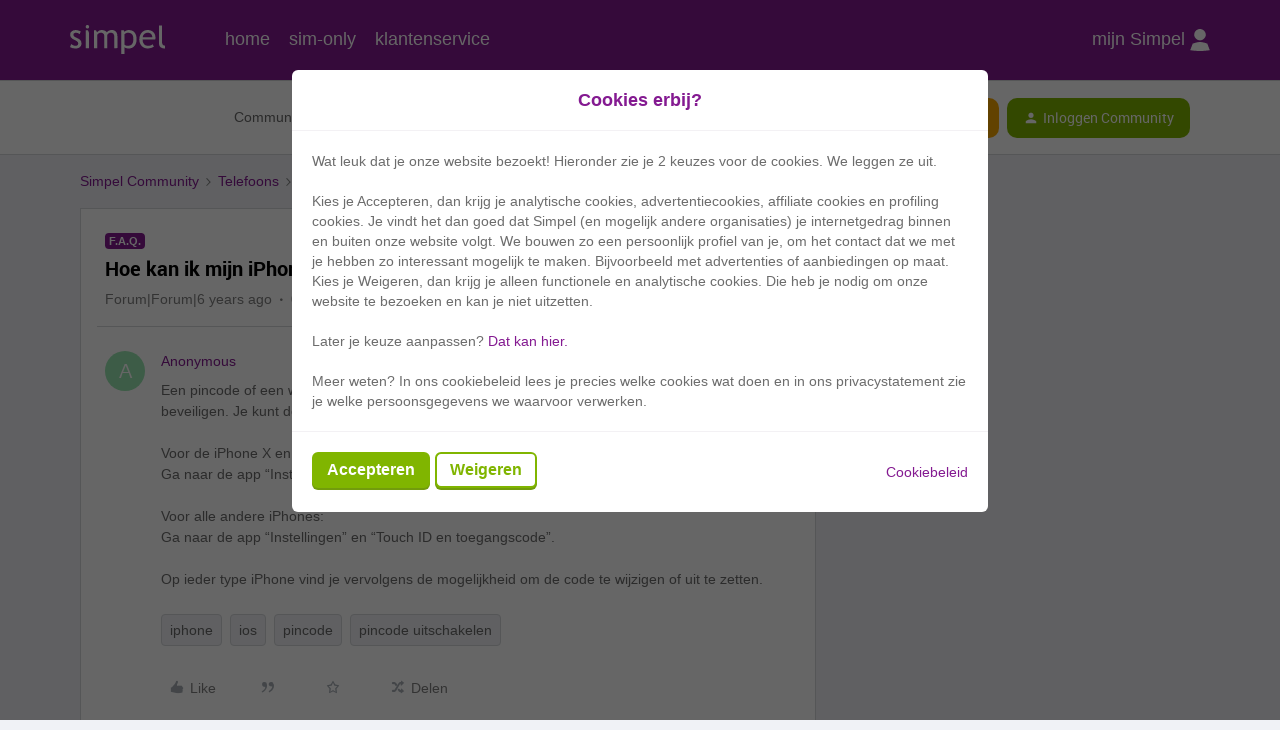

--- FILE ---
content_type: text/html; charset=UTF-8
request_url: https://community.simpel.nl/ios-android-15/hoe-kan-ik-mijn-iphone-instellen-zodat-hij-niet-vraagt-om-een-pincode-574?postid=1080
body_size: 34408
content:
<!DOCTYPE html>
<html lang="nl">
<head>
                        <meta name="robots" content="index, follow" />
                    <!-- Google Consent Mode -->
<script data-cookieconsent="ignore">

    window.dataLayer = window.dataLayer || [];

    function gtag() {

        dataLayer.push(arguments);

    }

    gtag("consent", "default", {

        ad_storage: "denied",

        analytics_storage: "denied",

        wait_for_update: 500

    });

    gtag("set", "ads_data_redaction", true);

</script>
<!-- End Google Consent mode  -->
<!-- Google Tag Manager -->
<script>(function(w,d,s,l,i){w[l]=w[l]||[];w[l].push({'gtm.start':
new Date().getTime(),event:'gtm.js'});var f=d.getElementsByTagName(s)[0],
j=d.createElement(s),dl=l!='dataLayer'?'&l='+l:'';j.async=true;j.src=
'https://www.googletagmanager.com/gtm.js?id='+i+dl;f.parentNode.insertBefore(j,f);
})(window,document,'script','dataLayer','GTM-KS5BL6');</script>
<!-- End Google Tag Manager -->
    
        

<meta charset="UTF-8" />
<meta name="viewport" content="width=device-width, initial-scale=1.0" />
<meta name="format-detection" content="telephone=no">
<meta name="HandheldFriendly" content="true" />
<meta http-equiv="X-UA-Compatible" content="ie=edge"><script type="text/javascript">(window.NREUM||(NREUM={})).init={ajax:{deny_list:["bam.nr-data.net"]},feature_flags:["soft_nav"]};(window.NREUM||(NREUM={})).loader_config={licenseKey:"5364be9000",applicationID:"196024392",browserID:"196024747"};;/*! For license information please see nr-loader-rum-1.308.0.min.js.LICENSE.txt */
(()=>{var e,t,r={163:(e,t,r)=>{"use strict";r.d(t,{j:()=>E});var n=r(384),i=r(1741);var a=r(2555);r(860).K7.genericEvents;const s="experimental.resources",o="register",c=e=>{if(!e||"string"!=typeof e)return!1;try{document.createDocumentFragment().querySelector(e)}catch{return!1}return!0};var d=r(2614),u=r(944),l=r(8122);const f="[data-nr-mask]",g=e=>(0,l.a)(e,(()=>{const e={feature_flags:[],experimental:{allow_registered_children:!1,resources:!1},mask_selector:"*",block_selector:"[data-nr-block]",mask_input_options:{color:!1,date:!1,"datetime-local":!1,email:!1,month:!1,number:!1,range:!1,search:!1,tel:!1,text:!1,time:!1,url:!1,week:!1,textarea:!1,select:!1,password:!0}};return{ajax:{deny_list:void 0,block_internal:!0,enabled:!0,autoStart:!0},api:{get allow_registered_children(){return e.feature_flags.includes(o)||e.experimental.allow_registered_children},set allow_registered_children(t){e.experimental.allow_registered_children=t},duplicate_registered_data:!1},browser_consent_mode:{enabled:!1},distributed_tracing:{enabled:void 0,exclude_newrelic_header:void 0,cors_use_newrelic_header:void 0,cors_use_tracecontext_headers:void 0,allowed_origins:void 0},get feature_flags(){return e.feature_flags},set feature_flags(t){e.feature_flags=t},generic_events:{enabled:!0,autoStart:!0},harvest:{interval:30},jserrors:{enabled:!0,autoStart:!0},logging:{enabled:!0,autoStart:!0},metrics:{enabled:!0,autoStart:!0},obfuscate:void 0,page_action:{enabled:!0},page_view_event:{enabled:!0,autoStart:!0},page_view_timing:{enabled:!0,autoStart:!0},performance:{capture_marks:!1,capture_measures:!1,capture_detail:!0,resources:{get enabled(){return e.feature_flags.includes(s)||e.experimental.resources},set enabled(t){e.experimental.resources=t},asset_types:[],first_party_domains:[],ignore_newrelic:!0}},privacy:{cookies_enabled:!0},proxy:{assets:void 0,beacon:void 0},session:{expiresMs:d.wk,inactiveMs:d.BB},session_replay:{autoStart:!0,enabled:!1,preload:!1,sampling_rate:10,error_sampling_rate:100,collect_fonts:!1,inline_images:!1,fix_stylesheets:!0,mask_all_inputs:!0,get mask_text_selector(){return e.mask_selector},set mask_text_selector(t){c(t)?e.mask_selector="".concat(t,",").concat(f):""===t||null===t?e.mask_selector=f:(0,u.R)(5,t)},get block_class(){return"nr-block"},get ignore_class(){return"nr-ignore"},get mask_text_class(){return"nr-mask"},get block_selector(){return e.block_selector},set block_selector(t){c(t)?e.block_selector+=",".concat(t):""!==t&&(0,u.R)(6,t)},get mask_input_options(){return e.mask_input_options},set mask_input_options(t){t&&"object"==typeof t?e.mask_input_options={...t,password:!0}:(0,u.R)(7,t)}},session_trace:{enabled:!0,autoStart:!0},soft_navigations:{enabled:!0,autoStart:!0},spa:{enabled:!0,autoStart:!0},ssl:void 0,user_actions:{enabled:!0,elementAttributes:["id","className","tagName","type"]}}})());var p=r(6154),m=r(9324);let h=0;const v={buildEnv:m.F3,distMethod:m.Xs,version:m.xv,originTime:p.WN},b={consented:!1},y={appMetadata:{},get consented(){return this.session?.state?.consent||b.consented},set consented(e){b.consented=e},customTransaction:void 0,denyList:void 0,disabled:!1,harvester:void 0,isolatedBacklog:!1,isRecording:!1,loaderType:void 0,maxBytes:3e4,obfuscator:void 0,onerror:void 0,ptid:void 0,releaseIds:{},session:void 0,timeKeeper:void 0,registeredEntities:[],jsAttributesMetadata:{bytes:0},get harvestCount(){return++h}},_=e=>{const t=(0,l.a)(e,y),r=Object.keys(v).reduce((e,t)=>(e[t]={value:v[t],writable:!1,configurable:!0,enumerable:!0},e),{});return Object.defineProperties(t,r)};var w=r(5701);const x=e=>{const t=e.startsWith("http");e+="/",r.p=t?e:"https://"+e};var R=r(7836),k=r(3241);const A={accountID:void 0,trustKey:void 0,agentID:void 0,licenseKey:void 0,applicationID:void 0,xpid:void 0},S=e=>(0,l.a)(e,A),T=new Set;function E(e,t={},r,s){let{init:o,info:c,loader_config:d,runtime:u={},exposed:l=!0}=t;if(!c){const e=(0,n.pV)();o=e.init,c=e.info,d=e.loader_config}e.init=g(o||{}),e.loader_config=S(d||{}),c.jsAttributes??={},p.bv&&(c.jsAttributes.isWorker=!0),e.info=(0,a.D)(c);const f=e.init,m=[c.beacon,c.errorBeacon];T.has(e.agentIdentifier)||(f.proxy.assets&&(x(f.proxy.assets),m.push(f.proxy.assets)),f.proxy.beacon&&m.push(f.proxy.beacon),e.beacons=[...m],function(e){const t=(0,n.pV)();Object.getOwnPropertyNames(i.W.prototype).forEach(r=>{const n=i.W.prototype[r];if("function"!=typeof n||"constructor"===n)return;let a=t[r];e[r]&&!1!==e.exposed&&"micro-agent"!==e.runtime?.loaderType&&(t[r]=(...t)=>{const n=e[r](...t);return a?a(...t):n})})}(e),(0,n.US)("activatedFeatures",w.B)),u.denyList=[...f.ajax.deny_list||[],...f.ajax.block_internal?m:[]],u.ptid=e.agentIdentifier,u.loaderType=r,e.runtime=_(u),T.has(e.agentIdentifier)||(e.ee=R.ee.get(e.agentIdentifier),e.exposed=l,(0,k.W)({agentIdentifier:e.agentIdentifier,drained:!!w.B?.[e.agentIdentifier],type:"lifecycle",name:"initialize",feature:void 0,data:e.config})),T.add(e.agentIdentifier)}},384:(e,t,r)=>{"use strict";r.d(t,{NT:()=>s,US:()=>u,Zm:()=>o,bQ:()=>d,dV:()=>c,pV:()=>l});var n=r(6154),i=r(1863),a=r(1910);const s={beacon:"bam.nr-data.net",errorBeacon:"bam.nr-data.net"};function o(){return n.gm.NREUM||(n.gm.NREUM={}),void 0===n.gm.newrelic&&(n.gm.newrelic=n.gm.NREUM),n.gm.NREUM}function c(){let e=o();return e.o||(e.o={ST:n.gm.setTimeout,SI:n.gm.setImmediate||n.gm.setInterval,CT:n.gm.clearTimeout,XHR:n.gm.XMLHttpRequest,REQ:n.gm.Request,EV:n.gm.Event,PR:n.gm.Promise,MO:n.gm.MutationObserver,FETCH:n.gm.fetch,WS:n.gm.WebSocket},(0,a.i)(...Object.values(e.o))),e}function d(e,t){let r=o();r.initializedAgents??={},t.initializedAt={ms:(0,i.t)(),date:new Date},r.initializedAgents[e]=t}function u(e,t){o()[e]=t}function l(){return function(){let e=o();const t=e.info||{};e.info={beacon:s.beacon,errorBeacon:s.errorBeacon,...t}}(),function(){let e=o();const t=e.init||{};e.init={...t}}(),c(),function(){let e=o();const t=e.loader_config||{};e.loader_config={...t}}(),o()}},782:(e,t,r)=>{"use strict";r.d(t,{T:()=>n});const n=r(860).K7.pageViewTiming},860:(e,t,r)=>{"use strict";r.d(t,{$J:()=>u,K7:()=>c,P3:()=>d,XX:()=>i,Yy:()=>o,df:()=>a,qY:()=>n,v4:()=>s});const n="events",i="jserrors",a="browser/blobs",s="rum",o="browser/logs",c={ajax:"ajax",genericEvents:"generic_events",jserrors:i,logging:"logging",metrics:"metrics",pageAction:"page_action",pageViewEvent:"page_view_event",pageViewTiming:"page_view_timing",sessionReplay:"session_replay",sessionTrace:"session_trace",softNav:"soft_navigations",spa:"spa"},d={[c.pageViewEvent]:1,[c.pageViewTiming]:2,[c.metrics]:3,[c.jserrors]:4,[c.spa]:5,[c.ajax]:6,[c.sessionTrace]:7,[c.softNav]:8,[c.sessionReplay]:9,[c.logging]:10,[c.genericEvents]:11},u={[c.pageViewEvent]:s,[c.pageViewTiming]:n,[c.ajax]:n,[c.spa]:n,[c.softNav]:n,[c.metrics]:i,[c.jserrors]:i,[c.sessionTrace]:a,[c.sessionReplay]:a,[c.logging]:o,[c.genericEvents]:"ins"}},944:(e,t,r)=>{"use strict";r.d(t,{R:()=>i});var n=r(3241);function i(e,t){"function"==typeof console.debug&&(console.debug("New Relic Warning: https://github.com/newrelic/newrelic-browser-agent/blob/main/docs/warning-codes.md#".concat(e),t),(0,n.W)({agentIdentifier:null,drained:null,type:"data",name:"warn",feature:"warn",data:{code:e,secondary:t}}))}},1687:(e,t,r)=>{"use strict";r.d(t,{Ak:()=>d,Ze:()=>f,x3:()=>u});var n=r(3241),i=r(7836),a=r(3606),s=r(860),o=r(2646);const c={};function d(e,t){const r={staged:!1,priority:s.P3[t]||0};l(e),c[e].get(t)||c[e].set(t,r)}function u(e,t){e&&c[e]&&(c[e].get(t)&&c[e].delete(t),p(e,t,!1),c[e].size&&g(e))}function l(e){if(!e)throw new Error("agentIdentifier required");c[e]||(c[e]=new Map)}function f(e="",t="feature",r=!1){if(l(e),!e||!c[e].get(t)||r)return p(e,t);c[e].get(t).staged=!0,g(e)}function g(e){const t=Array.from(c[e]);t.every(([e,t])=>t.staged)&&(t.sort((e,t)=>e[1].priority-t[1].priority),t.forEach(([t])=>{c[e].delete(t),p(e,t)}))}function p(e,t,r=!0){const s=e?i.ee.get(e):i.ee,c=a.i.handlers;if(!s.aborted&&s.backlog&&c){if((0,n.W)({agentIdentifier:e,type:"lifecycle",name:"drain",feature:t}),r){const e=s.backlog[t],r=c[t];if(r){for(let t=0;e&&t<e.length;++t)m(e[t],r);Object.entries(r).forEach(([e,t])=>{Object.values(t||{}).forEach(t=>{t[0]?.on&&t[0]?.context()instanceof o.y&&t[0].on(e,t[1])})})}}s.isolatedBacklog||delete c[t],s.backlog[t]=null,s.emit("drain-"+t,[])}}function m(e,t){var r=e[1];Object.values(t[r]||{}).forEach(t=>{var r=e[0];if(t[0]===r){var n=t[1],i=e[3],a=e[2];n.apply(i,a)}})}},1738:(e,t,r)=>{"use strict";r.d(t,{U:()=>g,Y:()=>f});var n=r(3241),i=r(9908),a=r(1863),s=r(944),o=r(5701),c=r(3969),d=r(8362),u=r(860),l=r(4261);function f(e,t,r,a){const f=a||r;!f||f[e]&&f[e]!==d.d.prototype[e]||(f[e]=function(){(0,i.p)(c.xV,["API/"+e+"/called"],void 0,u.K7.metrics,r.ee),(0,n.W)({agentIdentifier:r.agentIdentifier,drained:!!o.B?.[r.agentIdentifier],type:"data",name:"api",feature:l.Pl+e,data:{}});try{return t.apply(this,arguments)}catch(e){(0,s.R)(23,e)}})}function g(e,t,r,n,s){const o=e.info;null===r?delete o.jsAttributes[t]:o.jsAttributes[t]=r,(s||null===r)&&(0,i.p)(l.Pl+n,[(0,a.t)(),t,r],void 0,"session",e.ee)}},1741:(e,t,r)=>{"use strict";r.d(t,{W:()=>a});var n=r(944),i=r(4261);class a{#e(e,...t){if(this[e]!==a.prototype[e])return this[e](...t);(0,n.R)(35,e)}addPageAction(e,t){return this.#e(i.hG,e,t)}register(e){return this.#e(i.eY,e)}recordCustomEvent(e,t){return this.#e(i.fF,e,t)}setPageViewName(e,t){return this.#e(i.Fw,e,t)}setCustomAttribute(e,t,r){return this.#e(i.cD,e,t,r)}noticeError(e,t){return this.#e(i.o5,e,t)}setUserId(e,t=!1){return this.#e(i.Dl,e,t)}setApplicationVersion(e){return this.#e(i.nb,e)}setErrorHandler(e){return this.#e(i.bt,e)}addRelease(e,t){return this.#e(i.k6,e,t)}log(e,t){return this.#e(i.$9,e,t)}start(){return this.#e(i.d3)}finished(e){return this.#e(i.BL,e)}recordReplay(){return this.#e(i.CH)}pauseReplay(){return this.#e(i.Tb)}addToTrace(e){return this.#e(i.U2,e)}setCurrentRouteName(e){return this.#e(i.PA,e)}interaction(e){return this.#e(i.dT,e)}wrapLogger(e,t,r){return this.#e(i.Wb,e,t,r)}measure(e,t){return this.#e(i.V1,e,t)}consent(e){return this.#e(i.Pv,e)}}},1863:(e,t,r)=>{"use strict";function n(){return Math.floor(performance.now())}r.d(t,{t:()=>n})},1910:(e,t,r)=>{"use strict";r.d(t,{i:()=>a});var n=r(944);const i=new Map;function a(...e){return e.every(e=>{if(i.has(e))return i.get(e);const t="function"==typeof e?e.toString():"",r=t.includes("[native code]"),a=t.includes("nrWrapper");return r||a||(0,n.R)(64,e?.name||t),i.set(e,r),r})}},2555:(e,t,r)=>{"use strict";r.d(t,{D:()=>o,f:()=>s});var n=r(384),i=r(8122);const a={beacon:n.NT.beacon,errorBeacon:n.NT.errorBeacon,licenseKey:void 0,applicationID:void 0,sa:void 0,queueTime:void 0,applicationTime:void 0,ttGuid:void 0,user:void 0,account:void 0,product:void 0,extra:void 0,jsAttributes:{},userAttributes:void 0,atts:void 0,transactionName:void 0,tNamePlain:void 0};function s(e){try{return!!e.licenseKey&&!!e.errorBeacon&&!!e.applicationID}catch(e){return!1}}const o=e=>(0,i.a)(e,a)},2614:(e,t,r)=>{"use strict";r.d(t,{BB:()=>s,H3:()=>n,g:()=>d,iL:()=>c,tS:()=>o,uh:()=>i,wk:()=>a});const n="NRBA",i="SESSION",a=144e5,s=18e5,o={STARTED:"session-started",PAUSE:"session-pause",RESET:"session-reset",RESUME:"session-resume",UPDATE:"session-update"},c={SAME_TAB:"same-tab",CROSS_TAB:"cross-tab"},d={OFF:0,FULL:1,ERROR:2}},2646:(e,t,r)=>{"use strict";r.d(t,{y:()=>n});class n{constructor(e){this.contextId=e}}},2843:(e,t,r)=>{"use strict";r.d(t,{G:()=>a,u:()=>i});var n=r(3878);function i(e,t=!1,r,i){(0,n.DD)("visibilitychange",function(){if(t)return void("hidden"===document.visibilityState&&e());e(document.visibilityState)},r,i)}function a(e,t,r){(0,n.sp)("pagehide",e,t,r)}},3241:(e,t,r)=>{"use strict";r.d(t,{W:()=>a});var n=r(6154);const i="newrelic";function a(e={}){try{n.gm.dispatchEvent(new CustomEvent(i,{detail:e}))}catch(e){}}},3606:(e,t,r)=>{"use strict";r.d(t,{i:()=>a});var n=r(9908);a.on=s;var i=a.handlers={};function a(e,t,r,a){s(a||n.d,i,e,t,r)}function s(e,t,r,i,a){a||(a="feature"),e||(e=n.d);var s=t[a]=t[a]||{};(s[r]=s[r]||[]).push([e,i])}},3878:(e,t,r)=>{"use strict";function n(e,t){return{capture:e,passive:!1,signal:t}}function i(e,t,r=!1,i){window.addEventListener(e,t,n(r,i))}function a(e,t,r=!1,i){document.addEventListener(e,t,n(r,i))}r.d(t,{DD:()=>a,jT:()=>n,sp:()=>i})},3969:(e,t,r)=>{"use strict";r.d(t,{TZ:()=>n,XG:()=>o,rs:()=>i,xV:()=>s,z_:()=>a});const n=r(860).K7.metrics,i="sm",a="cm",s="storeSupportabilityMetrics",o="storeEventMetrics"},4234:(e,t,r)=>{"use strict";r.d(t,{W:()=>a});var n=r(7836),i=r(1687);class a{constructor(e,t){this.agentIdentifier=e,this.ee=n.ee.get(e),this.featureName=t,this.blocked=!1}deregisterDrain(){(0,i.x3)(this.agentIdentifier,this.featureName)}}},4261:(e,t,r)=>{"use strict";r.d(t,{$9:()=>d,BL:()=>o,CH:()=>g,Dl:()=>_,Fw:()=>y,PA:()=>h,Pl:()=>n,Pv:()=>k,Tb:()=>l,U2:()=>a,V1:()=>R,Wb:()=>x,bt:()=>b,cD:()=>v,d3:()=>w,dT:()=>c,eY:()=>p,fF:()=>f,hG:()=>i,k6:()=>s,nb:()=>m,o5:()=>u});const n="api-",i="addPageAction",a="addToTrace",s="addRelease",o="finished",c="interaction",d="log",u="noticeError",l="pauseReplay",f="recordCustomEvent",g="recordReplay",p="register",m="setApplicationVersion",h="setCurrentRouteName",v="setCustomAttribute",b="setErrorHandler",y="setPageViewName",_="setUserId",w="start",x="wrapLogger",R="measure",k="consent"},5289:(e,t,r)=>{"use strict";r.d(t,{GG:()=>s,Qr:()=>c,sB:()=>o});var n=r(3878),i=r(6389);function a(){return"undefined"==typeof document||"complete"===document.readyState}function s(e,t){if(a())return e();const r=(0,i.J)(e),s=setInterval(()=>{a()&&(clearInterval(s),r())},500);(0,n.sp)("load",r,t)}function o(e){if(a())return e();(0,n.DD)("DOMContentLoaded",e)}function c(e){if(a())return e();(0,n.sp)("popstate",e)}},5607:(e,t,r)=>{"use strict";r.d(t,{W:()=>n});const n=(0,r(9566).bz)()},5701:(e,t,r)=>{"use strict";r.d(t,{B:()=>a,t:()=>s});var n=r(3241);const i=new Set,a={};function s(e,t){const r=t.agentIdentifier;a[r]??={},e&&"object"==typeof e&&(i.has(r)||(t.ee.emit("rumresp",[e]),a[r]=e,i.add(r),(0,n.W)({agentIdentifier:r,loaded:!0,drained:!0,type:"lifecycle",name:"load",feature:void 0,data:e})))}},6154:(e,t,r)=>{"use strict";r.d(t,{OF:()=>c,RI:()=>i,WN:()=>u,bv:()=>a,eN:()=>l,gm:()=>s,mw:()=>o,sb:()=>d});var n=r(1863);const i="undefined"!=typeof window&&!!window.document,a="undefined"!=typeof WorkerGlobalScope&&("undefined"!=typeof self&&self instanceof WorkerGlobalScope&&self.navigator instanceof WorkerNavigator||"undefined"!=typeof globalThis&&globalThis instanceof WorkerGlobalScope&&globalThis.navigator instanceof WorkerNavigator),s=i?window:"undefined"!=typeof WorkerGlobalScope&&("undefined"!=typeof self&&self instanceof WorkerGlobalScope&&self||"undefined"!=typeof globalThis&&globalThis instanceof WorkerGlobalScope&&globalThis),o=Boolean("hidden"===s?.document?.visibilityState),c=/iPad|iPhone|iPod/.test(s.navigator?.userAgent),d=c&&"undefined"==typeof SharedWorker,u=((()=>{const e=s.navigator?.userAgent?.match(/Firefox[/\s](\d+\.\d+)/);Array.isArray(e)&&e.length>=2&&e[1]})(),Date.now()-(0,n.t)()),l=()=>"undefined"!=typeof PerformanceNavigationTiming&&s?.performance?.getEntriesByType("navigation")?.[0]?.responseStart},6389:(e,t,r)=>{"use strict";function n(e,t=500,r={}){const n=r?.leading||!1;let i;return(...r)=>{n&&void 0===i&&(e.apply(this,r),i=setTimeout(()=>{i=clearTimeout(i)},t)),n||(clearTimeout(i),i=setTimeout(()=>{e.apply(this,r)},t))}}function i(e){let t=!1;return(...r)=>{t||(t=!0,e.apply(this,r))}}r.d(t,{J:()=>i,s:()=>n})},6630:(e,t,r)=>{"use strict";r.d(t,{T:()=>n});const n=r(860).K7.pageViewEvent},7699:(e,t,r)=>{"use strict";r.d(t,{It:()=>a,KC:()=>o,No:()=>i,qh:()=>s});var n=r(860);const i=16e3,a=1e6,s="SESSION_ERROR",o={[n.K7.logging]:!0,[n.K7.genericEvents]:!1,[n.K7.jserrors]:!1,[n.K7.ajax]:!1}},7836:(e,t,r)=>{"use strict";r.d(t,{P:()=>o,ee:()=>c});var n=r(384),i=r(8990),a=r(2646),s=r(5607);const o="nr@context:".concat(s.W),c=function e(t,r){var n={},s={},u={},l=!1;try{l=16===r.length&&d.initializedAgents?.[r]?.runtime.isolatedBacklog}catch(e){}var f={on:p,addEventListener:p,removeEventListener:function(e,t){var r=n[e];if(!r)return;for(var i=0;i<r.length;i++)r[i]===t&&r.splice(i,1)},emit:function(e,r,n,i,a){!1!==a&&(a=!0);if(c.aborted&&!i)return;t&&a&&t.emit(e,r,n);var o=g(n);m(e).forEach(e=>{e.apply(o,r)});var d=v()[s[e]];d&&d.push([f,e,r,o]);return o},get:h,listeners:m,context:g,buffer:function(e,t){const r=v();if(t=t||"feature",f.aborted)return;Object.entries(e||{}).forEach(([e,n])=>{s[n]=t,t in r||(r[t]=[])})},abort:function(){f._aborted=!0,Object.keys(f.backlog).forEach(e=>{delete f.backlog[e]})},isBuffering:function(e){return!!v()[s[e]]},debugId:r,backlog:l?{}:t&&"object"==typeof t.backlog?t.backlog:{},isolatedBacklog:l};return Object.defineProperty(f,"aborted",{get:()=>{let e=f._aborted||!1;return e||(t&&(e=t.aborted),e)}}),f;function g(e){return e&&e instanceof a.y?e:e?(0,i.I)(e,o,()=>new a.y(o)):new a.y(o)}function p(e,t){n[e]=m(e).concat(t)}function m(e){return n[e]||[]}function h(t){return u[t]=u[t]||e(f,t)}function v(){return f.backlog}}(void 0,"globalEE"),d=(0,n.Zm)();d.ee||(d.ee=c)},8122:(e,t,r)=>{"use strict";r.d(t,{a:()=>i});var n=r(944);function i(e,t){try{if(!e||"object"!=typeof e)return(0,n.R)(3);if(!t||"object"!=typeof t)return(0,n.R)(4);const r=Object.create(Object.getPrototypeOf(t),Object.getOwnPropertyDescriptors(t)),a=0===Object.keys(r).length?e:r;for(let s in a)if(void 0!==e[s])try{if(null===e[s]){r[s]=null;continue}Array.isArray(e[s])&&Array.isArray(t[s])?r[s]=Array.from(new Set([...e[s],...t[s]])):"object"==typeof e[s]&&"object"==typeof t[s]?r[s]=i(e[s],t[s]):r[s]=e[s]}catch(e){r[s]||(0,n.R)(1,e)}return r}catch(e){(0,n.R)(2,e)}}},8362:(e,t,r)=>{"use strict";r.d(t,{d:()=>a});var n=r(9566),i=r(1741);class a extends i.W{agentIdentifier=(0,n.LA)(16)}},8374:(e,t,r)=>{r.nc=(()=>{try{return document?.currentScript?.nonce}catch(e){}return""})()},8990:(e,t,r)=>{"use strict";r.d(t,{I:()=>i});var n=Object.prototype.hasOwnProperty;function i(e,t,r){if(n.call(e,t))return e[t];var i=r();if(Object.defineProperty&&Object.keys)try{return Object.defineProperty(e,t,{value:i,writable:!0,enumerable:!1}),i}catch(e){}return e[t]=i,i}},9324:(e,t,r)=>{"use strict";r.d(t,{F3:()=>i,Xs:()=>a,xv:()=>n});const n="1.308.0",i="PROD",a="CDN"},9566:(e,t,r)=>{"use strict";r.d(t,{LA:()=>o,bz:()=>s});var n=r(6154);const i="xxxxxxxx-xxxx-4xxx-yxxx-xxxxxxxxxxxx";function a(e,t){return e?15&e[t]:16*Math.random()|0}function s(){const e=n.gm?.crypto||n.gm?.msCrypto;let t,r=0;return e&&e.getRandomValues&&(t=e.getRandomValues(new Uint8Array(30))),i.split("").map(e=>"x"===e?a(t,r++).toString(16):"y"===e?(3&a()|8).toString(16):e).join("")}function o(e){const t=n.gm?.crypto||n.gm?.msCrypto;let r,i=0;t&&t.getRandomValues&&(r=t.getRandomValues(new Uint8Array(e)));const s=[];for(var o=0;o<e;o++)s.push(a(r,i++).toString(16));return s.join("")}},9908:(e,t,r)=>{"use strict";r.d(t,{d:()=>n,p:()=>i});var n=r(7836).ee.get("handle");function i(e,t,r,i,a){a?(a.buffer([e],i),a.emit(e,t,r)):(n.buffer([e],i),n.emit(e,t,r))}}},n={};function i(e){var t=n[e];if(void 0!==t)return t.exports;var a=n[e]={exports:{}};return r[e](a,a.exports,i),a.exports}i.m=r,i.d=(e,t)=>{for(var r in t)i.o(t,r)&&!i.o(e,r)&&Object.defineProperty(e,r,{enumerable:!0,get:t[r]})},i.f={},i.e=e=>Promise.all(Object.keys(i.f).reduce((t,r)=>(i.f[r](e,t),t),[])),i.u=e=>"nr-rum-1.308.0.min.js",i.o=(e,t)=>Object.prototype.hasOwnProperty.call(e,t),e={},t="NRBA-1.308.0.PROD:",i.l=(r,n,a,s)=>{if(e[r])e[r].push(n);else{var o,c;if(void 0!==a)for(var d=document.getElementsByTagName("script"),u=0;u<d.length;u++){var l=d[u];if(l.getAttribute("src")==r||l.getAttribute("data-webpack")==t+a){o=l;break}}if(!o){c=!0;var f={296:"sha512-+MIMDsOcckGXa1EdWHqFNv7P+JUkd5kQwCBr3KE6uCvnsBNUrdSt4a/3/L4j4TxtnaMNjHpza2/erNQbpacJQA=="};(o=document.createElement("script")).charset="utf-8",i.nc&&o.setAttribute("nonce",i.nc),o.setAttribute("data-webpack",t+a),o.src=r,0!==o.src.indexOf(window.location.origin+"/")&&(o.crossOrigin="anonymous"),f[s]&&(o.integrity=f[s])}e[r]=[n];var g=(t,n)=>{o.onerror=o.onload=null,clearTimeout(p);var i=e[r];if(delete e[r],o.parentNode&&o.parentNode.removeChild(o),i&&i.forEach(e=>e(n)),t)return t(n)},p=setTimeout(g.bind(null,void 0,{type:"timeout",target:o}),12e4);o.onerror=g.bind(null,o.onerror),o.onload=g.bind(null,o.onload),c&&document.head.appendChild(o)}},i.r=e=>{"undefined"!=typeof Symbol&&Symbol.toStringTag&&Object.defineProperty(e,Symbol.toStringTag,{value:"Module"}),Object.defineProperty(e,"__esModule",{value:!0})},i.p="https://js-agent.newrelic.com/",(()=>{var e={374:0,840:0};i.f.j=(t,r)=>{var n=i.o(e,t)?e[t]:void 0;if(0!==n)if(n)r.push(n[2]);else{var a=new Promise((r,i)=>n=e[t]=[r,i]);r.push(n[2]=a);var s=i.p+i.u(t),o=new Error;i.l(s,r=>{if(i.o(e,t)&&(0!==(n=e[t])&&(e[t]=void 0),n)){var a=r&&("load"===r.type?"missing":r.type),s=r&&r.target&&r.target.src;o.message="Loading chunk "+t+" failed: ("+a+": "+s+")",o.name="ChunkLoadError",o.type=a,o.request=s,n[1](o)}},"chunk-"+t,t)}};var t=(t,r)=>{var n,a,[s,o,c]=r,d=0;if(s.some(t=>0!==e[t])){for(n in o)i.o(o,n)&&(i.m[n]=o[n]);if(c)c(i)}for(t&&t(r);d<s.length;d++)a=s[d],i.o(e,a)&&e[a]&&e[a][0](),e[a]=0},r=self["webpackChunk:NRBA-1.308.0.PROD"]=self["webpackChunk:NRBA-1.308.0.PROD"]||[];r.forEach(t.bind(null,0)),r.push=t.bind(null,r.push.bind(r))})(),(()=>{"use strict";i(8374);var e=i(8362),t=i(860);const r=Object.values(t.K7);var n=i(163);var a=i(9908),s=i(1863),o=i(4261),c=i(1738);var d=i(1687),u=i(4234),l=i(5289),f=i(6154),g=i(944),p=i(384);const m=e=>f.RI&&!0===e?.privacy.cookies_enabled;function h(e){return!!(0,p.dV)().o.MO&&m(e)&&!0===e?.session_trace.enabled}var v=i(6389),b=i(7699);class y extends u.W{constructor(e,t){super(e.agentIdentifier,t),this.agentRef=e,this.abortHandler=void 0,this.featAggregate=void 0,this.loadedSuccessfully=void 0,this.onAggregateImported=new Promise(e=>{this.loadedSuccessfully=e}),this.deferred=Promise.resolve(),!1===e.init[this.featureName].autoStart?this.deferred=new Promise((t,r)=>{this.ee.on("manual-start-all",(0,v.J)(()=>{(0,d.Ak)(e.agentIdentifier,this.featureName),t()}))}):(0,d.Ak)(e.agentIdentifier,t)}importAggregator(e,t,r={}){if(this.featAggregate)return;const n=async()=>{let n;await this.deferred;try{if(m(e.init)){const{setupAgentSession:t}=await i.e(296).then(i.bind(i,3305));n=t(e)}}catch(e){(0,g.R)(20,e),this.ee.emit("internal-error",[e]),(0,a.p)(b.qh,[e],void 0,this.featureName,this.ee)}try{if(!this.#t(this.featureName,n,e.init))return(0,d.Ze)(this.agentIdentifier,this.featureName),void this.loadedSuccessfully(!1);const{Aggregate:i}=await t();this.featAggregate=new i(e,r),e.runtime.harvester.initializedAggregates.push(this.featAggregate),this.loadedSuccessfully(!0)}catch(e){(0,g.R)(34,e),this.abortHandler?.(),(0,d.Ze)(this.agentIdentifier,this.featureName,!0),this.loadedSuccessfully(!1),this.ee&&this.ee.abort()}};f.RI?(0,l.GG)(()=>n(),!0):n()}#t(e,r,n){if(this.blocked)return!1;switch(e){case t.K7.sessionReplay:return h(n)&&!!r;case t.K7.sessionTrace:return!!r;default:return!0}}}var _=i(6630),w=i(2614),x=i(3241);class R extends y{static featureName=_.T;constructor(e){var t;super(e,_.T),this.setupInspectionEvents(e.agentIdentifier),t=e,(0,c.Y)(o.Fw,function(e,r){"string"==typeof e&&("/"!==e.charAt(0)&&(e="/"+e),t.runtime.customTransaction=(r||"http://custom.transaction")+e,(0,a.p)(o.Pl+o.Fw,[(0,s.t)()],void 0,void 0,t.ee))},t),this.importAggregator(e,()=>i.e(296).then(i.bind(i,3943)))}setupInspectionEvents(e){const t=(t,r)=>{t&&(0,x.W)({agentIdentifier:e,timeStamp:t.timeStamp,loaded:"complete"===t.target.readyState,type:"window",name:r,data:t.target.location+""})};(0,l.sB)(e=>{t(e,"DOMContentLoaded")}),(0,l.GG)(e=>{t(e,"load")}),(0,l.Qr)(e=>{t(e,"navigate")}),this.ee.on(w.tS.UPDATE,(t,r)=>{(0,x.W)({agentIdentifier:e,type:"lifecycle",name:"session",data:r})})}}class k extends e.d{constructor(e){var t;(super(),f.gm)?(this.features={},(0,p.bQ)(this.agentIdentifier,this),this.desiredFeatures=new Set(e.features||[]),this.desiredFeatures.add(R),(0,n.j)(this,e,e.loaderType||"agent"),t=this,(0,c.Y)(o.cD,function(e,r,n=!1){if("string"==typeof e){if(["string","number","boolean"].includes(typeof r)||null===r)return(0,c.U)(t,e,r,o.cD,n);(0,g.R)(40,typeof r)}else(0,g.R)(39,typeof e)},t),function(e){(0,c.Y)(o.Dl,function(t,r=!1){if("string"!=typeof t&&null!==t)return void(0,g.R)(41,typeof t);const n=e.info.jsAttributes["enduser.id"];r&&null!=n&&n!==t?(0,a.p)(o.Pl+"setUserIdAndResetSession",[t],void 0,"session",e.ee):(0,c.U)(e,"enduser.id",t,o.Dl,!0)},e)}(this),function(e){(0,c.Y)(o.nb,function(t){if("string"==typeof t||null===t)return(0,c.U)(e,"application.version",t,o.nb,!1);(0,g.R)(42,typeof t)},e)}(this),function(e){(0,c.Y)(o.d3,function(){e.ee.emit("manual-start-all")},e)}(this),function(e){(0,c.Y)(o.Pv,function(t=!0){if("boolean"==typeof t){if((0,a.p)(o.Pl+o.Pv,[t],void 0,"session",e.ee),e.runtime.consented=t,t){const t=e.features.page_view_event;t.onAggregateImported.then(e=>{const r=t.featAggregate;e&&!r.sentRum&&r.sendRum()})}}else(0,g.R)(65,typeof t)},e)}(this),this.run()):(0,g.R)(21)}get config(){return{info:this.info,init:this.init,loader_config:this.loader_config,runtime:this.runtime}}get api(){return this}run(){try{const e=function(e){const t={};return r.forEach(r=>{t[r]=!!e[r]?.enabled}),t}(this.init),n=[...this.desiredFeatures];n.sort((e,r)=>t.P3[e.featureName]-t.P3[r.featureName]),n.forEach(r=>{if(!e[r.featureName]&&r.featureName!==t.K7.pageViewEvent)return;if(r.featureName===t.K7.spa)return void(0,g.R)(67);const n=function(e){switch(e){case t.K7.ajax:return[t.K7.jserrors];case t.K7.sessionTrace:return[t.K7.ajax,t.K7.pageViewEvent];case t.K7.sessionReplay:return[t.K7.sessionTrace];case t.K7.pageViewTiming:return[t.K7.pageViewEvent];default:return[]}}(r.featureName).filter(e=>!(e in this.features));n.length>0&&(0,g.R)(36,{targetFeature:r.featureName,missingDependencies:n}),this.features[r.featureName]=new r(this)})}catch(e){(0,g.R)(22,e);for(const e in this.features)this.features[e].abortHandler?.();const t=(0,p.Zm)();delete t.initializedAgents[this.agentIdentifier]?.features,delete this.sharedAggregator;return t.ee.get(this.agentIdentifier).abort(),!1}}}var A=i(2843),S=i(782);class T extends y{static featureName=S.T;constructor(e){super(e,S.T),f.RI&&((0,A.u)(()=>(0,a.p)("docHidden",[(0,s.t)()],void 0,S.T,this.ee),!0),(0,A.G)(()=>(0,a.p)("winPagehide",[(0,s.t)()],void 0,S.T,this.ee)),this.importAggregator(e,()=>i.e(296).then(i.bind(i,2117))))}}var E=i(3969);class I extends y{static featureName=E.TZ;constructor(e){super(e,E.TZ),f.RI&&document.addEventListener("securitypolicyviolation",e=>{(0,a.p)(E.xV,["Generic/CSPViolation/Detected"],void 0,this.featureName,this.ee)}),this.importAggregator(e,()=>i.e(296).then(i.bind(i,9623)))}}new k({features:[R,T,I],loaderType:"lite"})})()})();</script>

<link rel="shortcut icon" type="image/png" href="https://uploads-eu-west-1.insided.com/simpel-nl/attachment/881c6db1-3bd3-41ab-82a1-4842939d589d_thumb.png" />
<title>Hoe kan ik mijn iPhone instellen zodat hij niet vraagt om een pincode? | Simpel Community</title>
<meta name="description" content="Een pincode of een wachtwoord gebruik je op je telefoon om privacygevoelige informatie te beveiligen. Je kunt deze beveiliging ook uitschakelen.

Voor...">

<meta property="og:title" content="Hoe kan ik mijn iPhone instellen zodat hij niet vraagt om een pincode? | Simpel Community"/>
<meta property="og:type" content="article" />
<meta property="og:url" content="https://community.simpel.nl/ios-android-15/hoe-kan-ik-mijn-iphone-instellen-zodat-hij-niet-vraagt-om-een-pincode-574?postid=1080"/>
<meta property="og:description" content="Een pincode of een wachtwoord gebruik je op je telefoon om privacygevoelige informatie te beveiligen. Je kunt deze beveiliging ook uitschakelen.

Voor de iPhone X en hoger:
 Ga naar de app “Instellingen” en “Face ID en toegangscode”.

Voor alle andere iPhones:
 Ga naar de app “Instellingen” en..." />
<meta property="og:image" content="https://uploads-eu-west-1.insided.com/simpel-nl/attachment/33a7a28b-322e-447e-8a8d-ce552342ea5f_thumb.png"/>
<meta property="og:image:secure_url" content="https://uploads-eu-west-1.insided.com/simpel-nl/attachment/33a7a28b-322e-447e-8a8d-ce552342ea5f_thumb.png"/>
    <meta property="fb:app_id" content="2214748651882383"/>


    <link rel="canonical" href="https://community.simpel.nl/ios-android-15/hoe-kan-ik-mijn-iphone-instellen-zodat-hij-niet-vraagt-om-een-pincode-574" />

        
<style id="css-variables">@font-face{ font-family:Roboto; src:url(https://d2cn40jarzxub5.cloudfront.net/_fonts/fonts/roboto/bold/Roboto-Bold-webfont.eot); src:url(https://d2cn40jarzxub5.cloudfront.net/_fonts/fonts/roboto/bold/Roboto-Bold-webfont.eot#iefix) format("embedded-opentype"),url(https://d2cn40jarzxub5.cloudfront.net/_fonts/fonts/roboto/bold/Roboto-Bold-webfont.woff) format("woff"),url(https://d2cn40jarzxub5.cloudfront.net/_fonts/fonts/roboto/bold/Roboto-Bold-webfont.ttf) format("truetype"),url(https://d2cn40jarzxub5.cloudfront.net/_fonts/fonts/roboto/bold/Roboto-Bold-webfont.svg#2dumbregular) format("svg"); font-style:normal; font-weight:700 } @font-face{ font-family:Roboto; src:url(https://d2cn40jarzxub5.cloudfront.net/_fonts/fonts/roboto/bolditalic/Roboto-BoldItalic-webfont.eot); src:url(https://d2cn40jarzxub5.cloudfront.net/_fonts/fonts/roboto/bolditalic/Roboto-BoldItalic-webfont.eot#iefix) format("embedded-opentype"),url(https://d2cn40jarzxub5.cloudfront.net/_fonts/fonts/roboto/bolditalic/Roboto-BoldItalic-webfont.woff) format("woff"),url(https://d2cn40jarzxub5.cloudfront.net/_fonts/fonts/roboto/bolditalic/Roboto-BoldItalic-webfont.ttf) format("truetype"),url(https://d2cn40jarzxub5.cloudfront.net/_fonts/fonts/roboto/bolditalic/Roboto-BoldItalic-webfont.svg#2dumbregular) format("svg"); font-style:italic; font-weight:700 } @font-face{ font-family:Roboto; src:url(https://d2cn40jarzxub5.cloudfront.net/_fonts/fonts/fonts/roboto/italic/Roboto-Italic-webfont.eot); src:url(https://d2cn40jarzxub5.cloudfront.net/_fonts/fonts/fonts/roboto/italic/Roboto-Italic-webfont.eot#iefix) format("embedded-opentype"),url(https://d2cn40jarzxub5.cloudfront.net/_fonts/fonts/fonts/roboto/italic/Roboto-Italic-webfont.woff) format("woff"),url(https://d2cn40jarzxub5.cloudfront.net/_fonts/fonts/fonts/roboto/italic/Roboto-Italic-webfont.ttf) format("truetype"),url(https://d2cn40jarzxub5.cloudfront.net/_fonts/fonts/fonts/roboto/italic/Roboto-Italic-webfont.svg#2dumbregular) format("svg"); font-style:italic; font-weight:normal } @font-face{ font-family:Roboto; src:url(https://d2cn40jarzxub5.cloudfront.net/_fonts/fonts/roboto/light/Roboto-Light-webfont.eot); src:url(https://d2cn40jarzxub5.cloudfront.net/_fonts/fonts/roboto/light/Roboto-Light-webfont.eot#iefix) format("embedded-opentype"),url(https://d2cn40jarzxub5.cloudfront.net/_fonts/fonts/roboto/light/Roboto-Light-webfont.woff) format("woff"),url(https://d2cn40jarzxub5.cloudfront.net/_fonts/fonts/roboto/light/Roboto-Light-webfont.ttf) format("truetype"),url(https://d2cn40jarzxub5.cloudfront.net/_fonts/fonts/roboto/light/Roboto-Light-webfont.svg#2dumbregular) format("svg"); font-style:normal; font-weight:300 } @font-face{ font-family:Roboto; src:url(https://d2cn40jarzxub5.cloudfront.net/_fonts/fonts/roboto/medium/Roboto-Medium-webfont.eot); src:url(https://d2cn40jarzxub5.cloudfront.net/_fonts/fonts/roboto/medium/Roboto-Medium-webfont.eot#iefix) format("embedded-opentype"),url(https://d2cn40jarzxub5.cloudfront.net/_fonts/fonts/roboto/medium/Roboto-Medium-webfont.woff) format("woff"),url(https://d2cn40jarzxub5.cloudfront.net/_fonts/fonts/roboto/medium/Roboto-Medium-webfont.ttf) format("truetype"),url(https://d2cn40jarzxub5.cloudfront.net/_fonts/fonts/roboto/medium/Roboto-Medium-webfont.svg#2dumbregular) format("svg"); font-style:normal; font-weight:500 } @font-face{ font-family:Roboto; src:url(https://d2cn40jarzxub5.cloudfront.net/_fonts/fonts/roboto/mediumitalic/Roboto-MediumItalic-webfont.eot); src:url(https://d2cn40jarzxub5.cloudfront.net/_fonts/fonts/roboto/mediumitalic/Roboto-MediumItalic-webfont.eot#iefix) format("embedded-opentype"),url(https://d2cn40jarzxub5.cloudfront.net/_fonts/fonts/roboto/mediumitalic/Roboto-MediumItalic-webfont.woff) format("woff"),url(https://d2cn40jarzxub5.cloudfront.net/_fonts/fonts/roboto/mediumitalic/Roboto-MediumItalic-webfont.ttf) format("truetype"),url(https://d2cn40jarzxub5.cloudfront.net/_fonts/fonts/roboto/mediumitalic/Roboto-MediumItalic-webfont.svg#2dumbregular) format("svg"); font-style:italic; font-weight:500 } @font-face{ font-family:Roboto; src:url(https://d2cn40jarzxub5.cloudfront.net/_fonts/fonts/roboto/regular/Roboto-Regular-webfont.eot); src:url(https://d2cn40jarzxub5.cloudfront.net/_fonts/fonts/roboto/regular/Roboto-Regular-webfont.eot#iefix) format("embedded-opentype"),url(https://d2cn40jarzxub5.cloudfront.net/_fonts/fonts/roboto/regular/Roboto-Regular-webfont.woff) format("woff"),url(https://d2cn40jarzxub5.cloudfront.net/_fonts/fonts/roboto/regular/Roboto-Regular-webfont.ttf) format("truetype"),url(https://d2cn40jarzxub5.cloudfront.net/_fonts/fonts/roboto/regular/Roboto-Regular-webfont.svg#2dumbregular) format("svg"); font-style:normal; font-weight:normal } html {--borderradius-base: 4px;--config--main-border-base-color: #d5d7dbff;--config--main-button-base-font-color: #1a1a1a;--config--main-button-base-font-family: "Circular-Book", "Roboto", Arial, "Helvetica Neue", Helvetica, sans-serif;--config--main-button-base-font-weight: 400;--config--main-button-base-radius: 3px;--config--main-button-base-texttransform: none;--config--main-color-alert: #ed5937ff;--config--main-color-brand: #841a91ff;--config--main-color-brand-secondary: #f7a600ff;--config--main-color-contrast: #2aaae1;--config--main-color-day: #f0f2f6;--config--main-color-day-dark: #ededed;--config--main-color-day-light: #fff;--config--main-color-disabled: #f6f8faff;--config--main-color-dusk: #a7aeb5;--config--main-color-dusk-dark: #616a73;--config--main-color-dusk-light: #d5d7db;--config--main-color-highlighted: #B0DFF3;--config--main-color-info: #f79321ff;--config--main-color-night: #696969ff;--config--main-color-night-inverted: #f5f5f5;--config--main-color-night-light: #2b2b2b;--config--main-color-success: #3cb54aff;--config--main-font-base-lineheight: 1.5;--config--main-font-base-stack: "Helvetica Neue", "Helvetica", Helvetica, Arial, sans-serif;--config--main-font-base-style: normal;--config--main-font-base-weight: normal;--config--main-font-secondary: "Circular-Book", "Roboto", Arial, "Helvetica Neue", Helvetica, sans-serif;--config--main-fonts: @font-face{ font-family:Roboto; src:url(https://d2cn40jarzxub5.cloudfront.net/_fonts/fonts/roboto/bold/Roboto-Bold-webfont.eot); src:url(https://d2cn40jarzxub5.cloudfront.net/_fonts/fonts/roboto/bold/Roboto-Bold-webfont.eot#iefix) format("embedded-opentype"),url(https://d2cn40jarzxub5.cloudfront.net/_fonts/fonts/roboto/bold/Roboto-Bold-webfont.woff) format("woff"),url(https://d2cn40jarzxub5.cloudfront.net/_fonts/fonts/roboto/bold/Roboto-Bold-webfont.ttf) format("truetype"),url(https://d2cn40jarzxub5.cloudfront.net/_fonts/fonts/roboto/bold/Roboto-Bold-webfont.svg#2dumbregular) format("svg"); font-style:normal; font-weight:700 } @font-face{ font-family:Roboto; src:url(https://d2cn40jarzxub5.cloudfront.net/_fonts/fonts/roboto/bolditalic/Roboto-BoldItalic-webfont.eot); src:url(https://d2cn40jarzxub5.cloudfront.net/_fonts/fonts/roboto/bolditalic/Roboto-BoldItalic-webfont.eot#iefix) format("embedded-opentype"),url(https://d2cn40jarzxub5.cloudfront.net/_fonts/fonts/roboto/bolditalic/Roboto-BoldItalic-webfont.woff) format("woff"),url(https://d2cn40jarzxub5.cloudfront.net/_fonts/fonts/roboto/bolditalic/Roboto-BoldItalic-webfont.ttf) format("truetype"),url(https://d2cn40jarzxub5.cloudfront.net/_fonts/fonts/roboto/bolditalic/Roboto-BoldItalic-webfont.svg#2dumbregular) format("svg"); font-style:italic; font-weight:700 } @font-face{ font-family:Roboto; src:url(https://d2cn40jarzxub5.cloudfront.net/_fonts/fonts/fonts/roboto/italic/Roboto-Italic-webfont.eot); src:url(https://d2cn40jarzxub5.cloudfront.net/_fonts/fonts/fonts/roboto/italic/Roboto-Italic-webfont.eot#iefix) format("embedded-opentype"),url(https://d2cn40jarzxub5.cloudfront.net/_fonts/fonts/fonts/roboto/italic/Roboto-Italic-webfont.woff) format("woff"),url(https://d2cn40jarzxub5.cloudfront.net/_fonts/fonts/fonts/roboto/italic/Roboto-Italic-webfont.ttf) format("truetype"),url(https://d2cn40jarzxub5.cloudfront.net/_fonts/fonts/fonts/roboto/italic/Roboto-Italic-webfont.svg#2dumbregular) format("svg"); font-style:italic; font-weight:normal } @font-face{ font-family:Roboto; src:url(https://d2cn40jarzxub5.cloudfront.net/_fonts/fonts/roboto/light/Roboto-Light-webfont.eot); src:url(https://d2cn40jarzxub5.cloudfront.net/_fonts/fonts/roboto/light/Roboto-Light-webfont.eot#iefix) format("embedded-opentype"),url(https://d2cn40jarzxub5.cloudfront.net/_fonts/fonts/roboto/light/Roboto-Light-webfont.woff) format("woff"),url(https://d2cn40jarzxub5.cloudfront.net/_fonts/fonts/roboto/light/Roboto-Light-webfont.ttf) format("truetype"),url(https://d2cn40jarzxub5.cloudfront.net/_fonts/fonts/roboto/light/Roboto-Light-webfont.svg#2dumbregular) format("svg"); font-style:normal; font-weight:300 } @font-face{ font-family:Roboto; src:url(https://d2cn40jarzxub5.cloudfront.net/_fonts/fonts/roboto/medium/Roboto-Medium-webfont.eot); src:url(https://d2cn40jarzxub5.cloudfront.net/_fonts/fonts/roboto/medium/Roboto-Medium-webfont.eot#iefix) format("embedded-opentype"),url(https://d2cn40jarzxub5.cloudfront.net/_fonts/fonts/roboto/medium/Roboto-Medium-webfont.woff) format("woff"),url(https://d2cn40jarzxub5.cloudfront.net/_fonts/fonts/roboto/medium/Roboto-Medium-webfont.ttf) format("truetype"),url(https://d2cn40jarzxub5.cloudfront.net/_fonts/fonts/roboto/medium/Roboto-Medium-webfont.svg#2dumbregular) format("svg"); font-style:normal; font-weight:500 } @font-face{ font-family:Roboto; src:url(https://d2cn40jarzxub5.cloudfront.net/_fonts/fonts/roboto/mediumitalic/Roboto-MediumItalic-webfont.eot); src:url(https://d2cn40jarzxub5.cloudfront.net/_fonts/fonts/roboto/mediumitalic/Roboto-MediumItalic-webfont.eot#iefix) format("embedded-opentype"),url(https://d2cn40jarzxub5.cloudfront.net/_fonts/fonts/roboto/mediumitalic/Roboto-MediumItalic-webfont.woff) format("woff"),url(https://d2cn40jarzxub5.cloudfront.net/_fonts/fonts/roboto/mediumitalic/Roboto-MediumItalic-webfont.ttf) format("truetype"),url(https://d2cn40jarzxub5.cloudfront.net/_fonts/fonts/roboto/mediumitalic/Roboto-MediumItalic-webfont.svg#2dumbregular) format("svg"); font-style:italic; font-weight:500 } @font-face{ font-family:Roboto; src:url(https://d2cn40jarzxub5.cloudfront.net/_fonts/fonts/roboto/regular/Roboto-Regular-webfont.eot); src:url(https://d2cn40jarzxub5.cloudfront.net/_fonts/fonts/roboto/regular/Roboto-Regular-webfont.eot#iefix) format("embedded-opentype"),url(https://d2cn40jarzxub5.cloudfront.net/_fonts/fonts/roboto/regular/Roboto-Regular-webfont.woff) format("woff"),url(https://d2cn40jarzxub5.cloudfront.net/_fonts/fonts/roboto/regular/Roboto-Regular-webfont.ttf) format("truetype"),url(https://d2cn40jarzxub5.cloudfront.net/_fonts/fonts/roboto/regular/Roboto-Regular-webfont.svg#2dumbregular) format("svg"); font-style:normal; font-weight:normal };--config--main-header-font-weight: 600;--config-anchor-base-color: #841a91ff;--config-anchor-base-hover-color: #841a91ff;--config-avatar-notification-background-color: #841a91ff;--config-body-background-color: #f0f2f6ff;--config-body-wrapper-background-color: transparent;--config-body-wrapper-box-shadow: 0 0 0 transparent;--config-body-wrapper-max-width: 100%;--config-button-cancel-active-background-color: rgba(237,89,55,0.15);--config-button-cancel-active-border-color: #C53311;--config-button-cancel-active-color: #ed5937;--config-button-cancel-background-color: transparent;--config-button-cancel-border-color: #ed5937;--config-button-cancel-border-radius: 10px;--config-button-cancel-border-width: 1px;--config-button-cancel-box-shadow: 0 0 0 transparent;--config-button-cancel-color: #ed5937;--config-button-cancel-hover-background-color: rgba(237,89,55,0.1);--config-button-cancel-hover-border-color: #DD3913;--config-button-cancel-hover-color: #ed5937;--config-button-cta-active-background-color: #c68400;--config-button-cta-active-border-color: #480E50;--config-button-cta-active-border-width: 0px;--config-button-cta-active-box-shadow: 0 0 0 transparent;--config-button-cta-active-color: #ffffff;--config-button-cta-background-color: #f7a600;--config-button-cta-border-color: #f7a600;--config-button-cta-border-radius: 10px;--config-button-cta-border-width: 0px;--config-button-cta-box-shadow: 0 0 0 transparent;--config-button-cta-color: #ffffff;--config-button-cta-focus-background-color: #ed9f00ff;--config-button-cta-focus-border-color: #70167bff;--config-button-cta-focus-border-width: 0px;--config-button-cta-focus-color: #ffffff;--config-button-cta-hover-background-color: #c68400;--config-button-cta-hover-border-color: #5C1265;--config-button-cta-hover-border-width: 0px;--config-button-cta-hover-box-shadow: 0 0 0 transparent;--config-button-cta-hover-color: #ffffff;--config-button-cta-spinner-color: #fff;--config-button-cta-spinner-hover-color: #fff;--config-button-secondary-active-background-color: #729c0c;--config-button-secondary-active-border-color: #AA7200;--config-button-secondary-active-border-width: 0px;--config-button-secondary-active-box-shadow: 0 0 0 transparent;--config-button-secondary-active-color: #ffffff;--config-button-secondary-background-color: #80b500;--config-button-secondary-border-color: #80b500;--config-button-secondary-border-radius: 10px;--config-button-secondary-border-width: 0px;--config-button-secondary-box-shadow: 0 0 0 transparent;--config-button-secondary-color: #ffffff;--config-button-secondary-focus-background-color: #dd9500ff;--config-button-secondary-focus-border-color: #dd9500ff;--config-button-secondary-focus-border-width: 0px;--config-button-secondary-focus-color: #ffffff;--config-button-secondary-hover-background-color: #729c0c;--config-button-secondary-hover-border-color: #C38300;--config-button-secondary-hover-border-width: 0px;--config-button-secondary-hover-box-shadow: 0 0 0 transparent;--config-button-secondary-hover-color: #ffffff;--config-button-secondary-spinner-color: #fff;--config-button-secondary-spinner-hover-color: #fff;--config-button-toggle-active-background-color: rgba(132,26,145,0.15);--config-button-toggle-active-border-color: #480E50;--config-button-toggle-active-color: #841a91;--config-button-toggle-background-color: transparent;--config-button-toggle-border-color: #841a91;--config-button-toggle-border-radius: 10px;--config-button-toggle-border-width: 1px;--config-button-toggle-box-shadow: 0 0 0 transparent;--config-button-toggle-color: #841a91;--config-button-toggle-filled-background-color: #841a91ff;--config-button-toggle-filled-color: #fff;--config-button-toggle-filled-pseudo-color: #fff;--config-button-toggle-filled-spinner-color: #fff;--config-button-toggle-focus-border-color: #70167bff;--config-button-toggle-hover-background-color: rgba(132,26,145,0.1);--config-button-toggle-hover-border-color: #5C1265;--config-button-toggle-hover-color: #841a91;--config-button-toggle-on-active-background-color: rgba(132,26,145,0.8);--config-button-toggle-on-active-border-color: #841a91;--config-button-toggle-on-active-color: #ffffff;--config-button-toggle-on-background-color: rgba(132,26,145,0.6);--config-button-toggle-on-border-color: #841a91;--config-button-toggle-on-border-radius: 10px;--config-button-toggle-on-border-width: 1px;--config-button-toggle-on-box-shadow: 0 0 0 transparent;--config-button-toggle-on-color: #ffffff;--config-button-toggle-on-hover-background-color: rgba(132,26,145,0.7);--config-button-toggle-on-hover-border-color: #841a91;--config-button-toggle-on-hover-color: #ffffff;--config-button-toggle-outline-background-color: #841a91ff;--config-button-toggle-outline-color: #841a91ff;--config-button-toggle-outline-pseudo-color: #841a91ff;--config-button-toggle-outline-spinner-color: #841a91ff;--config-content-type-article-color: #fff;--config-cookie-modal-background-color: rgba(60,60,60,.9);--config-cookie-modal-color: #fff;--config-create-topic-type-icon-color: #696969ff;--config-cta-close-button-color: #a7aeb5;--config-cta-icon-background-color: #841a91ff;--config-cta-icon-check: #fff;--config-editor-comment-toolbar-background-color: #fff;--config-editor-comment-toolbar-button-color: #696969ff;--config-editor-comment-toolbar-button-hover-color: #841a91ff;--config-footer-background-color: #696969ff;--config-footer-color: #fff;--config-header-color: #000000;--config-header-color-inverted: #f5f5f5;--config-hero-background-position: top left;--config-hero-color: #ffffffff;--config-hero-font-weight: bold;--config-hero-stats-background-color: #fff;--config-hero-stats-counter-font-weight: bold;--config-hero-text-shadow: none;--config-input-focus-color: #841a91ff;--config-link-base-color: #696969ff;--config-link-base-hover-color: #841a91ff;--config-link-hover-decoration: none;--config-main-navigation-background-color: #fff;--config-main-navigation-border-bottom-color: #d5d7db;--config-main-navigation-border-top-color: #d5d7db;--config-main-navigation-dropdown-background-color: #fff;--config-main-navigation-dropdown-color: #696969;--config-main-navigation-dropdown-font-weight: normal;--config-main-navigation-nav-color: #696969;--config-main-navigation-nav-link-color: #841a91;--config-main-navigation-search-placeholder-color: #c0c0c0ff;--config-mention-selector-hover-selected-color: #fff;--config-meta-link-font-weight: normal;--config-meta-link-hover-color: #841a91ff;--config-meta-text-color: #808080ff;--config-notification-widget-background-color: #841a91ff;--config-notification-widget-color: #ffffffff;--config-pagination-active-page-color: #841a91ff;--config-paging-item-hover-color: #841a91ff;--config-pill-color: #fff;--config-powered-by-insided-display: visible;--config-profile-user-statistics-background-color: #fff;--config-sharpen-fonts: true;--config-sidebar-widget-color: #000000;--config-sidebar-widget-font-family: "Helvetica Neue", "Helvetica", Helvetica, Arial, sans-serif;--config-sidebar-widget-font-weight: 600;--config-ssi-header-height: auto;--config-ssi-header-mobile-height: auto;--config-subcategory-hero-color: #ffffffff;--config-tag-modify-link-color: #841a91ff;--config-tag-pill-background-color: #f0f2f6;--config-tag-pill-hover-background-color: #ffa6ffff;--config-tag-pill-hover-border-color: #841a91ff;--config-tag-pill-hover-color: #841a91ff;--config-thread-list-best-answer-background-color: #3cb54a0d;--config-thread-list-best-answer-border-color: #3cb54aff;--config-thread-list-mod-break-background: #841a910d;--config-thread-list-mod-break-border-color: #841a91ff;--config-thread-list-sticky-topic-background: #841a91f2;--config-thread-list-sticky-topic-border-color: #841a91ff;--config-thread-list-sticky-topic-flag-color: #841a91ff;--config-thread-list-topic-button-subscribe-border-width: 1px;--config-thread-list-topic-title-font-weight: bold;--config-thread-pill-answer-background-color: #3cb54aff;--config-thread-pill-author-background-color: #841a91ff;--config-thread-pill-author-color: #fff;--config-thread-pill-question-background-color: #f79321ff;--config-thread-pill-question-color: #fff;--config-thread-pill-sticky-background-color: #841a91ff;--config-thread-pill-sticky-color: #fff;--config-topic-page-answered-field-icon-color: #3cb54aff;--config-topic-page-answered-field-link-color: #841a91ff;--config-topic-page-header-font-weight: 600;--config-topic-page-post-actions-active: #841a91ff;--config-topic-page-post-actions-icon-color: #a7aeb5;--config-topic-page-quote-border-color: #d5d7dbff;--config-topic-question-color: #f79321ff;--config-widget-box-shadow: 0 2px 4px 0 rgba(0,0,0,0.08);--config-widget-cta-background-color: #f0f2f6ff;--config-widget-cta-color: #696969ff;--config-widget-tabs-font-weight: normal;--config-widget-tabs-forum-list-header-color: #000000;--config-widget-tabs-forum-list-header-hover-color: #841a91ff;--config-card-border-radius: 3px;--config-card-border-width: 0;--config-card-background-color: #ffffff;--config-card-title-color: #841a91;--config-card-text-color: #696969;--config-card-border-color: #d5d7db;--config-card-hover-background-color: #ffffff;--config-card-hover-title-color: #841a91;--config-card-hover-text-color: #696969;--config-card-hover-border-color: #d5d7db;--config-card-hover-shadow: 0 5px 20px 0 rgba(0, 0, 0, 0.08);--config-card-active-background-color: #ffffff;--config-card-active-title-color: #841a91;--config-card-active-text-color: #696969;--config-card-active-border-color: #d5d7db;--config-sidebar-background-color: transparent;--config-sidebar-border-color: transparent;--config-sidebar-border-radius: 3px;--config-sidebar-border-width: 1px;--config-sidebar-shadow: 0 0 0 transparent;--config-list-views-use-card-theme: 0;--config-list-views-card-border-width: 1px;--config-list-views-card-border-radius: 5px;--config-list-views-card-default-background-color: #ffffff;--config-list-views-card-default-title-color: #000000;--config-list-views-card-default-text-color: #696969ff;--config-list-views-card-default-border-color: #d5d7dbff;--config-list-views-card-hover-background-color: #ffffff;--config-list-views-card-hover-title-color: #000000;--config-list-views-card-hover-text-color: #696969ff;--config-list-views-card-hover-border-color: #d5d7dbff;--config-list-views-card-click-background-color: #ffffff;--config-list-views-card-click-title-color: #000000;--config-list-views-card-click-text-color: #696969ff;--config-list-views-card-click-border-color: #d5d7dbff;--config-main-navigation-nav-font-weight: normal;--config-sidebar-widget-username-color: #696969ff;--config-username-hover-color: #841a91ff;--config-username-hover-decoration: none;--config-checkbox-checked-color: #841a91;--config-content-type-article-background-color: #841a91;--config-content-type-survey-background-color: #841a91;--config-content-type-survey-color: #fff;--config-main-navigation-dropdown-hover-color: #841a91;--config-meta-icon-color: #a7aeb5;--config-tag-pill-border-color: #d5d7db;--config-tag-pill-color: #696969;--config-username-color: #841a91;--config-widget-tabs-active-border-color: #841a91;--config-widgets-action-link-color: #841a91;--config-button-cta-advanced: 1;--config-button-secondary-advanced: 1;--config-button-toggle-advanced: 1;--config-button-toggle-on-advanced: 1;--config-button-cancel-advanced: 1;--config-button-border-width: 0px;--config-button-border-radius: 10px;}</style>

<link href="https://d3odp2r1osuwn0.cloudfront.net/2026-01-21-13-18-09-0d9a158f01/dist/destination/css/preact-app.css" id='main-css' rel="stylesheet" type="text/css" />

<script nonce="">if (!(window.CSS && CSS.supports('color', 'var(--fake-var)'))) {
    document.head.removeChild(document.getElementById('main-css'))
    document.write('<link href="/destination.css" rel="stylesheet" type="text/css"><\x2flink>');
}</script>



        <meta name="google-site-verification" data-name="insided" content="dumDikk1aSUtkwc9ZDz8LHRGxfIK1K0MqtFqGrZz9QU" /><link rel="stylesheet" type="text/css" href="https://d1wa7pheydjpcp.cloudfront.net/1ad1b2ed-fcb6-418e-a26a-132fe5fb890c/style.css" /><html><head>
</head><body></body></html>
    <style> /* Note: We recommend inviting a 
professional web developer to work with 
Custom Css. Test your code on a staging 
environment before publishing. */

.ssi .c-header__logo {
  margin-bottom: 5px;
  margin-right: 60px;
  margin-top: 5px;
  width: 110px;
}

.c-nav__login, .c-main-nav__item {
        font-family: "helvetica neue", helvetica, arial, sans-serif;
        font-weight: 500;
}

svg {
  	color: #FFFFFF;
}

.vc-footer .o-container {
  width: 100%;
  max-width: 1140px;
  justify-content: space-between;
}

.vc-footer .o-container .o-layout__item:nth-child(2) {
	max-width: 250px;
} </style>
</head>

<body id="customcss" class="twig_page-topic category-15 topic-574">
<div data-preact="destination/modules/Accessibility/SkipToContent/SkipToContent" class="" data-props="{}"><a href="#main-content-target" class="skip-to-content-btn" aria-label>Skip to main content</a></div>
<!-- Google Tag Manager (noscript) -->
<noscript><iframe src="https://www.googletagmanager.com/ns.html?id=GTM-KS5BL6"
height="0" width="0" style="display:none;visibility:hidden"></iframe></noscript>
<!-- End Google Tag Manager (noscript) -->

<div id="community-id" data-data=simpel-nl ></div>
<div id="device-type" data-data=desktop ></div>
<div id="list-views-use-card-theme" data-data=0 ></div>
    <main id='root' class='body-wrapper'>
                                                                

                        
    <div class="ssi ssi-header custom-header">
                                <style>
    /** Header css */
    html {
        box-sizing: border-box;
    }

    *,
    *::before,
    *::after {
        box-sizing: inherit;
    }

    body {
        color: #6D6D6D;
        font-family: helvetica, arial, sans-serif;
        margin: 0;
        padding-top: 0;
    }

    .custom-header svg {
        color: white;
        max-height: 100%;
        max-width: 100%;
        width: 100%;
    }

    .o-container {
        margin-right: auto;
        margin-left: auto;
        padding-left: 15px;
        padding-right: 15px;
    }

    /** MOBILE */
    @media (max-width: 47.99em) {
        .o-container {
            padding-left: 10px;
            padding-right: 10px;
        }
    }

    /** TABLET */
    @media (min-width: 48em) and (max-width: 61.99em) {
        .o-container {
            width: 750px;
        }
    }

    /** DESKTOP */
    @media (min-width: 62em) and (max-width: 74.99em) {
        .o-container {
            width: 970px;
        }
    }

    /** WIDE */
    @media (min-width: 75em) {
        .o-container {
            width: 1170px;
        }
    }

    .c-header {
        background-color: #841A91;
        color: #FFFFFF;
        padding-bottom: 20px;
        padding-top: 20px;
        transition: transform .2s;
        width: 100%;
        z-index: 200;
    }

    @media (max-width: 61.99em) {
        .c-header {
            padding-bottom: 10px;
            padding-top: 10px; } }
    .c-header__container {
        align-items: center;
        display: flex;
        justify-content: flex-start; }

    @media (max-width: 61.99em) {
        .c-header__container {
            justify-content: space-between;
        }
    }
    .ssi .c-header__logo {
        color: #FFFFFF;
        display: block;
        height: 30px;
        margin-bottom: 5px;
        margin-right: 60px;
        margin-top: 5px;
        width: 110px;
    }
    .c-header__logo:hover, .c-header__logo:focus {
        color: #FFFFFF;
    }

    @media (max-width: 61.99em) {
        .c-header__logo {
            margin-right: 0;
        }
    }

    @media (max-width: 61.99em) {
        .c-header__login {
            font-size: 14px;
            line-height: 20px;
            border-bottom: solid 2px transparent;
            color: #FFFFFF;
            display: block;
            font-weight: bold;
            padding-bottom: 5px;
            padding-top: 5px;
            text-decoration: none; }
        .c-header__login:hover, .c-header__login:focus {
            color: #FFFFFF; }
        .c-header__login svg {
            height: 22px;
            width: 20px;
            margin-left: 5px;
            vertical-align: middle; }
        .c-header__login.\--no-text span {
            opacity: 0; }}
    .c-header__nav-trigger {
        cursor: pointer;
        font-weight: bold;
        width: auto; }
    .c-header__nav-trigger svg {
        width: 22px;
        height: 18px;
        margin-right: 5px;
        vertical-align: middle; }

    .c-toggle-menu {
        position: absolute;
        left: -9999;
        visibility: hidden;
    }

    .c-nav__login, .c-main-nav__item {
        font-size: 18px;
        line-height: 26px;
        display: block;
        color: #FFFFFF;
        font-family: "helvetica neue", helvetica, arial, sans-serif;
        font-weight: 500;
        text-decoration: none;
        padding-top: 5px;
        padding-bottom: 5px;
        border-bottom: solid 2px transparent; }

    .c-nav {
        display: flex;
        align-items: center;
        justify-content: space-between;
        width: 100%;
        margin: 0;
        height: auto;
        overflow: initial; }
    .c-nav__login {
        margin-left: auto; }
    .c-nav__login svg {
        height: 22px;
        vertical-align: text-top;
        width: 20px; }

    .c-nav__login:hover, .c-main-nav__item:hover, .c-nav__login:focus, .c-main-nav__item:focus {
        color: #FFFFFF;
        border-bottom-color: #FFFFFF;
        text-decoration: none; }

    @media (max-width: 61.99em) {
        .c-nav__login, .c-main-nav__item {
            color: #841A91; }
        .c-nav__login:hover, .c-main-nav__item:hover, .c-nav__login:focus, .c-main-nav__item:focus {
            color: #841A91;
            border-bottom-color: transparent; } }

    @media (max-width: 61.99em) {
        .c-nav__login {
            margin-left: 0;
            font-weight: bold;
            margin-top: 10px; }
        .c-nav__login svg {
            display: none; } }

    @media (max-width: 61.99em) {
        .c-nav {
            position: fixed;
            top: 60px;
            left: 0;
            display: none;
            width: 100%;
            align-items: unset;
            justify-content: unset;
            flex-direction: column;
            padding: 10px;
            background-color: #FFFFFF;
            z-index: 240;
            overflow: hidden;
            overflow-y: auto;
            -webkit-overflow-scrolling: touch;
            max-height: calc(100% - 60px);
        }

        .c-toggle-menu:checked ~ .c-header .c-nav {
            display: flex;
        }
    }

    .c-nav-shim {
        display: none;
        position: fixed;
        top: 0;
        left: 0;
        right: 0;
        bottom: 0;
        background-color: rgba(0, 0, 0, .5);
    }

    .c-toggle-menu:checked ~ .c-nav-shim {
        display: block;
    }

    @media (min-width: 62em) {
        .c-toggle-menu:checked ~ .c-nav-shim {
            display: none;
        }
    }

    .c-main-nav {
        padding: 0;
        margin-top: 0;
        margin-bottom: 0;
        margin-left: -15px;
    }
    .c-main-nav li {
        display: inline-block;
        list-style: none;
        padding-left: 15px; }

    @media (max-width: 61.99em) {
        .c-main-nav {
            margin-left: 0;
            padding-top: 10px;
            border-top: solid 2px #F4F1F5;
            border-bottom: solid 2px #F4F1F5;
        }
        .c-main-nav li {
            padding-left: 0;
            display: block;
            margin-bottom: 10px; } }

    @media (max-width: 47.99em) {
        .u-hide\@mobile {
            display: none !important; }
    }

    @media (min-width: 48em) and (max-width: 61.99em) {
        .u-hide\@tablet {
            display: none !important; }
    }

    @media (min-width: 62em) {
        .u-hide\@desktop {
            display: none !important; }
    }

    /** Footer css */
    footer.vc-footer {
        background-color: transparent;
        color: inherit;
        padding: 0;
        right: auto;
    }

    .vc-footer {
        bottom: 0;
        left: 0;
        position: relative;
        transition: transform .2s;
        width: 100%;
        z-index: 120;
    }

    .vc-footer__image {
        align-items: flex-end;
        bottom: 30px;
        display: flex;
        height: 217px;
        justify-content: center;
        margin-left: -30px;
        max-width: 250px;
    }

    .vc-footer__logo-container {
        display: flex;
    }

    .vc-footer__logo {
        color: #FFFFFF;
        display: block;
        flex-shrink: 0;
        height: 30px;
        justify-content: center;
        margin-bottom: 20px;
        margin-top: 20px;
    }

    .vc-footer__logo:hover,
    .vc-footer__logo:focus {
        color: #ffffff;
    }

    .vc-footer__container {
        background-color: #841A91;
    }

    .vc-footer__links {
        padding: 30px 0 30px 30px;
    }

    .vc-footer__content {
        border-bottom: 2px solid #9D48A7;
        display: flex;
    }

    .vc-footer__content a {
        color: #FFFFFF;
    }

    .vc-footer__content ul {
        display: flex;
        flex-direction: column;
        flex-wrap: wrap;
        height: 150px;
        line-height: 30px;
        list-style-type: none;
        margin-block-end: 0;
        margin-block-start: 0;
        padding-inline-start: 0;
    }

    .o-container {
        padding-left: 0;
        padding-right: 0;
    }

    .vc-footer .o-container {
        display: flex;
        min-height: 210px;
        padding-left: 0;
        padding-right: 0;
    }

    @media (max-width: 768px) {
        .vc-footer__content ul {
            flex-wrap: nowrap;
            height: auto;
            margin-left: 30px;
        }

        .vc-footer__image {
            bottom: 72px;
            position: absolute;
            display: flex;
        }

        .vc-footer__links {
            padding: 30px 0;
        }
    }
    @media (min-width: 768px) and (max-width: 992px) {
        .vc-footer__content ul {
            margin-left: 20px;
        }
    }

    .u-3\/12 {
        width: 25%;
    }
    .u-9\/12 {
        width: 75%;
    }

    .u-12\/12 {
        width: 100%;
    }

</style>
<input id="toggle-menu" type="checkbox" class="c-toggle-menu" />

<header class="c-header js-scroll-hide">
    <div class="o-container c-header__container">
        <label for="toggle-menu" class="c-header__nav-trigger u-hide@desktop">
            <svg version="1.1" xmlns="http://www.w3.org/2000/svg" xmlns:xlink="http://www.w3.org/1999/xlink"
                    viewBox="0 0 21 17" xml:space="preserve" class="new-svg">
                    <path d="M1.5,0h18C20.3,0,21,0.7,21,1.5S20.3,3,19.5,3h-18 C0.7,3,0,2.3,0,1.5S0.7,0,1.5,0z">
                    </path>
                <path d="M1.5,7h18C20.3,7,21,7.7,21,8.5S20.3,10,19.5,10h-18 C0.7,10,0,9.3,0,8.5S0.7,7,1.5,7z">
                    </path>
                <path d="M1.5,14h18c0.8,0,1.5,0.7,1.5,1.5S20.3,17,19.5,17h-18
                    C0.7,17,0,16.3,0,15.5S0.7,14,1.5,14z">
                    </path>
                </svg>
            menu
        </label>
        <a href="https://www.simpel.nl" class="c-header__logo">
            <svg xmlns="http://www.w3.org/2000/svg" version="1.1" x="0" y="0" viewBox="105.5 362.9 378.7 113.8"
                    class="new-svg">
                <path d="M105.5 449.7l4.4-11.8c6.9 4.5 12.5 6.8 16.7 6.8 7.6 0 11.5-3.2 11.5-9.6
                    0-4.6-3.7-8.6-11.1-11.9 -5.7-2.6-9.5-4.6-11.5-5.9 -2-1.4-3.7-2.9-5.1-4.6
                    -1.5-1.7-2.5-3.5-3.3-5.5 -0.7-1.9-1.1-4-1.1-6.2 0-5.7 2.1-10.2 6.3-13.4 4.2-3.2 9.6-4.8
                    16.4-4.8 5.1 0 11.5 1.6 19.2 4.8l-3.5 11.4c-4.9-3.9-9.8-5.8-14.8-5.8 -3 0-5.4 0.7-7.5 2.1
                    -2 1.4-3 3.1-3 5.3 0 4.5 2.5 7.9 7.6 10.2l8.9 4c5.4 2.5 9.4 5.3 11.9 8.5 2.5 3.2 3.7 7.2 3.7
                    11.9 0 6.3-2.2 11.2-6.6 14.7 -4.4 3.6-10.5 5.3-18.2 5.3C118.9 455.1 112 453.3 105.5 449.7">
                </path>
                <polyline points="168.3 453.8 168.3 383.9 176.7 383.9 180.7 391.9 180.7 453.8 "></polyline>
                <path d="M282.1 453.8v-44.2c0-11-4.8-16.5-14.3-16.5 -3 0-5.8 0.9-8.4 2.8 -2.6 1.8-4.4 3.9-5.3
                    6.3v51.6h-12.4v-49.6c0-3.4-1.3-6.1-3.9-8.1 -2.6-2-6-3-10.3-3 -2.5 0-5.1 0.9-7.9 2.8 -2.8 1.9-4.8
                        4-6 6.3v51.5h-12.3v-69.9h8.1l4.1 8.1c4.8-6.2 10.8-9.3 17.9-9.3 10 0 17 3.1 21 9.3 1.4-2.7 4-4.9
                        7.7-6.7 3.8-1.8 7.7-2.7 11.7-2.7 7.2 0 12.8 2.1 16.7 6.4 4 4.3 5.9 10.3 5.9 18v46.7">
                </path>
                <path d="M322.7 450v26.7h-12.4v-92.8h9.5l2.9 5.8c4.7-4.7 10.4-7 17-7 9.9 0 17.6 3.1 23.1 9.3 5.5
                        6.2 8.3 15.2 8.3 27.1 0 10.6-2.8 19.3-8.3 26 -5.6 6.7-13.6 10.1-24.1 10.1 -2.9
                        0-6.1-0.5-9.5-1.6C325.8 452.5 323.6 451.3 322.7 450M322.7 399.1v40.6c0.8 1.2 2.4 2.3 5 3.4 2.5
                        1.1 5 1.6 7.4 1.6 15.4 0 23.1-8.7 23.1-26.1 0-8.8-1.8-15.2-5.5-19.3 -3.6-4.1-9.5-6.1-17.5-6.1
                        -1.7 0-3.9 0.6-6.4 1.8C326.2 396.2 324.2 397.6 322.7 399.1">
                </path>
                <path d="M445.3 420.1H395c0 8.2 2.2 14.5 6.7 18.8 4 3.8 9.1 5.7 15.3 5.7 7.1 0 13-2 17.7-6.1l5.2
                        8.9c-1.9 1.9-4.9 3.6-8.8 4.9 -5 1.8-10.5 2.7-16.6 2.7 -8.8 0-16.2-3-22.4-8.9
                        -6.8-6.6-10.2-15.4-10.2-26.5 0-11.5 3.5-20.7 10.5-27.7 6.3-6.2 13.7-9.3 22.2-9.3 10 0 17.7 2.8
                        23.4 8.4 5.5 5.4 8.2 12.5 8.2 21.4C446.3 415.3 445.9 417.8 445.3 420.1M415.2 393.2c-5.5 0-10.1
                        1.8-13.9 5.3 -3.6 3.4-5.6 7.6-6.1 12.6h38.6c0-5-1.6-9.1-4.7-12.5C425.8 395 421.1 393.2 415.2
                        393.2">
                </path>
                <path d="M460.3 434.1v-68.9h12.3V432c0 3.7 1.1 6.7 3.2 8.8 2.2 2.2 5 3.2 8.4 3.2v11.1C468.3
                    455.1 460.3 448.1 460.3 434.1">
                </path>
                <path d="M167.8 369.9c0-3.9 3.1-7 7-7 3.9 0 7 3.1 7 7 0 3.9-3.2 7-7 7C170.9 376.9 167.8 373.8
                    167.8 369.9">
                </path>
            </svg>
        </a>
        <a href="https://mijn.simpel.nl/" class="c-header__login u-hide@desktop">log in
            <svg xmlns:svg="http://www.w3.org/2000/svg" xmlns="http://www.w3.org/2000/svg" version="1.1"
                    viewBox="0 0 19.2 21.6" xml:space="preserve" class="new-svg">
                    <path d="m2.4 14.4c0 0 3.9-1.6 7.2-1.63.6 0 7.2 1.6 7.2 1.6l2.4 6.4c0 0-4.8 0.8-9.6 0.8-4.8
                    0-9.6-0.8-9.6-0.8l2.4-6.4z"
                            fill-rule="evenodd">
                    </path>
                <path d="m9.6 0c2.7 0 5.2 2.1 5.6 4.8 0.1 0.3 0 1.3 0 1.6 0 1.4-2.2 4.8-5.6 4.8-3.4
                    0-5.6-3.4-5.6-4.8 0-0.3 0-1.3 0-1.6 0.4-2.8 2.8-4.8 5.6-4.8z"
                        fill-rule="evenodd">
                    </path>
                </svg>
        </a>
        <nav class="c-nav">
            <ul class="c-main-nav">
                <li><a href="https://www.simpel.nl" class="c-main-nav__item c-main-nav__item--active">home</a></li>
                <li><a href="https://www.simpel.nl/sim-only" class="c-main-nav__item ">sim-only</a></li>
                <li><a href="https://www.simpel.nl/klantenservice" class="c-main-nav__item ">klantenservice</a></li>
            </ul>
            <a href="https://mijn.simpel.nl/" class="c-nav__login">mijn Simpel
                <svg xmlns:svg="http://www.w3.org/2000/svg" xmlns="http://www.w3.org/2000/svg" version="1.1"
                        viewBox="0 0 19.2 21.6" xml:space="preserve" class="new-svg">
                    <path d="m2.4 14.4c0 0 3.9-1.6 7.2-1.6 3.6 0 7.2 1.6 7.2 1.6l2.4 6.4c0 0-4.8 0.8-9.6
                        0.8-4.8 0-9.6-0.8-9.6-0.8l2.4-6.4z"
                        fill-rule="evenodd">
                    </path>
                    <path d="m9.6 0c2.7 0 5.2 2.1 5.6 4.8 0.1 0.3 0 1.3 0 1.6 0 1.4-2.2 4.8-5.6 4.8-3.4
                        0-5.6-3.4-5.6-4.8 0-0.3 0-1.3 0-1.6 0.4-2.8 2.8-4.8 5.6-4.8z"
                        fill-rule="evenodd">
                    </path>
                </svg>
            </a>
        </nav>
    </div>
</header>

<label for="toggle-menu" class="c-nav-shim"></label>

<script type="text/javascript">
if (navigator.userAgent.indexOf('SimpelApp') > -1) {
    document.querySelector('.c-header').style.display = 'none';
}
</script>

            </div>

                    
                                            
                                    <div class="sitewidth flash-message-wrapper">
    <div class="col">
                    <div class="module templatehead">
                



            </div>
            </div>
</div>                    <div data-preact="widget-notification/FeaturedTopicsWrapper" class="" data-props="{&quot;widget&quot;:&quot;featuredBanner&quot;}"></div>
                                                                

                            
                                                    
    




<div data-preact="mega-menu/index" class="" data-props="{&quot;logo&quot;:&quot;https:\/\/uploads-eu-west-1.insided.com\/simpel-nl\/attachment\/b96af00f-9f18-4277-916d-97f8fac5e5cd_thumb.png&quot;,&quot;newTopicURL&quot;:&quot;\/topic\/new&quot;,&quot;communityCategoriesV2&quot;:[{&quot;id&quot;:1,&quot;title&quot;:&quot;Welkom&quot;,&quot;parentId&quot;:null,&quot;isContainer&quot;:true,&quot;children&quot;:[{&quot;id&quot;:4,&quot;title&quot;:&quot;Stel je vraag&quot;,&quot;parentId&quot;:1,&quot;isContainer&quot;:false,&quot;children&quot;:[],&quot;visibleTopicsCount&quot;:127,&quot;url&quot;:&quot;https:\/\/community.simpel.nl\/stel-je-vraag-4&quot;},{&quot;id&quot;:3,&quot;title&quot;:&quot;Hoe gebruik je deze community?&quot;,&quot;parentId&quot;:1,&quot;isContainer&quot;:false,&quot;children&quot;:[],&quot;visibleTopicsCount&quot;:21,&quot;url&quot;:&quot;https:\/\/community.simpel.nl\/hoe-gebruik-je-deze-community-3&quot;},{&quot;id&quot;:2,&quot;title&quot;:&quot;Nieuws en mededelingen&quot;,&quot;parentId&quot;:1,&quot;isContainer&quot;:false,&quot;children&quot;:[],&quot;visibleTopicsCount&quot;:61,&quot;url&quot;:&quot;https:\/\/community.simpel.nl\/nieuws-en-mededelingen-2&quot;}],&quot;visibleTopicsCount&quot;:209,&quot;url&quot;:&quot;https:\/\/community.simpel.nl\/welkom-1&quot;},{&quot;id&quot;:5,&quot;title&quot;:&quot;Sim-only&quot;,&quot;parentId&quot;:null,&quot;isContainer&quot;:true,&quot;children&quot;:[{&quot;id&quot;:8,&quot;title&quot;:&quot;Factuur &amp; betalen&quot;,&quot;parentId&quot;:5,&quot;isContainer&quot;:false,&quot;children&quot;:[],&quot;visibleTopicsCount&quot;:961,&quot;url&quot;:&quot;https:\/\/community.simpel.nl\/factuur-betalen-8&quot;},{&quot;id&quot;:9,&quot;title&quot;:&quot;Mijn Simpel (app)&quot;,&quot;parentId&quot;:5,&quot;isContainer&quot;:false,&quot;children&quot;:[],&quot;visibleTopicsCount&quot;:466,&quot;url&quot;:&quot;https:\/\/community.simpel.nl\/mijn-simpel-app-9&quot;},{&quot;id&quot;:11,&quot;title&quot;:&quot;Internet&quot;,&quot;parentId&quot;:5,&quot;isContainer&quot;:false,&quot;children&quot;:[],&quot;visibleTopicsCount&quot;:577,&quot;url&quot;:&quot;https:\/\/community.simpel.nl\/internet-11&quot;},{&quot;id&quot;:10,&quot;title&quot;:&quot;Bellen &amp; sms&quot;,&quot;parentId&quot;:5,&quot;isContainer&quot;:false,&quot;children&quot;:[],&quot;visibleTopicsCount&quot;:838,&quot;url&quot;:&quot;https:\/\/community.simpel.nl\/bellen-sms-10&quot;},{&quot;id&quot;:12,&quot;title&quot;:&quot;Buitenland&quot;,&quot;parentId&quot;:5,&quot;isContainer&quot;:false,&quot;children&quot;:[],&quot;visibleTopicsCount&quot;:314,&quot;url&quot;:&quot;https:\/\/community.simpel.nl\/buitenland-12&quot;},{&quot;id&quot;:7,&quot;title&quot;:&quot;Simkaart&quot;,&quot;parentId&quot;:5,&quot;isContainer&quot;:false,&quot;children&quot;:[],&quot;visibleTopicsCount&quot;:472,&quot;url&quot;:&quot;https:\/\/community.simpel.nl\/simkaart-7&quot;},{&quot;id&quot;:6,&quot;title&quot;:&quot;Nummerbehoud&quot;,&quot;parentId&quot;:5,&quot;isContainer&quot;:false,&quot;children&quot;:[],&quot;visibleTopicsCount&quot;:305,&quot;url&quot;:&quot;https:\/\/community.simpel.nl\/nummerbehoud-6&quot;}],&quot;visibleTopicsCount&quot;:3933,&quot;url&quot;:&quot;https:\/\/community.simpel.nl\/sim-only-5&quot;},{&quot;id&quot;:14,&quot;title&quot;:&quot;Telefoons&quot;,&quot;parentId&quot;:null,&quot;isContainer&quot;:true,&quot;children&quot;:[{&quot;id&quot;:15,&quot;title&quot;:&quot;iOS \/ Android&quot;,&quot;parentId&quot;:14,&quot;isContainer&quot;:false,&quot;children&quot;:[],&quot;visibleTopicsCount&quot;:126,&quot;url&quot;:&quot;https:\/\/community.simpel.nl\/ios-android-15&quot;}],&quot;visibleTopicsCount&quot;:126,&quot;url&quot;:&quot;https:\/\/community.simpel.nl\/telefoons-14&quot;},{&quot;id&quot;:16,&quot;title&quot;:&quot;Overig&quot;,&quot;parentId&quot;:null,&quot;isContainer&quot;:true,&quot;children&quot;:[{&quot;id&quot;:21,&quot;title&quot;:&quot;De Huiskamer&quot;,&quot;parentId&quot;:16,&quot;isContainer&quot;:false,&quot;children&quot;:[],&quot;visibleTopicsCount&quot;:37,&quot;url&quot;:&quot;https:\/\/community.simpel.nl\/de-huiskamer-21&quot;}],&quot;visibleTopicsCount&quot;:37,&quot;url&quot;:&quot;https:\/\/community.simpel.nl\/overig-16&quot;}],&quot;knowledgeBaseCategoriesV2&quot;:[{&quot;id&quot;:23,&quot;title&quot;:&quot;Welkom&quot;,&quot;parentId&quot;:null,&quot;isContainer&quot;:true,&quot;children&quot;:[{&quot;id&quot;:26,&quot;title&quot;:&quot;Hoe gebruik je deze Community?&quot;,&quot;parentId&quot;:23,&quot;isContainer&quot;:false,&quot;children&quot;:[],&quot;visibleTopicsCount&quot;:1,&quot;url&quot;:&quot;https:\/\/community.simpel.nl\/hoe-gebruik-je-deze-community-26&quot;}],&quot;visibleTopicsCount&quot;:1,&quot;url&quot;:&quot;https:\/\/community.simpel.nl\/welkom-23&quot;},{&quot;id&quot;:24,&quot;title&quot;:&quot;Sim Only&quot;,&quot;parentId&quot;:null,&quot;isContainer&quot;:true,&quot;children&quot;:[{&quot;id&quot;:27,&quot;title&quot;:&quot;Factuur &amp; betalen&quot;,&quot;parentId&quot;:24,&quot;isContainer&quot;:false,&quot;children&quot;:[],&quot;visibleTopicsCount&quot;:7,&quot;url&quot;:&quot;https:\/\/community.simpel.nl\/factuur-betalen-27&quot;},{&quot;id&quot;:28,&quot;title&quot;:&quot;Mijn Simpel&quot;,&quot;parentId&quot;:24,&quot;isContainer&quot;:false,&quot;children&quot;:[],&quot;visibleTopicsCount&quot;:8,&quot;url&quot;:&quot;https:\/\/community.simpel.nl\/mijn-simpel-28&quot;},{&quot;id&quot;:29,&quot;title&quot;:&quot;Internet&quot;,&quot;parentId&quot;:24,&quot;isContainer&quot;:false,&quot;children&quot;:[],&quot;visibleTopicsCount&quot;:6,&quot;url&quot;:&quot;https:\/\/community.simpel.nl\/internet-29&quot;},{&quot;id&quot;:30,&quot;title&quot;:&quot;Bellen &amp; sms&quot;,&quot;parentId&quot;:24,&quot;isContainer&quot;:false,&quot;children&quot;:[],&quot;visibleTopicsCount&quot;:3,&quot;url&quot;:&quot;https:\/\/community.simpel.nl\/bellen-sms-30&quot;},{&quot;id&quot;:31,&quot;title&quot;:&quot;Buitenland&quot;,&quot;parentId&quot;:24,&quot;isContainer&quot;:false,&quot;children&quot;:[],&quot;visibleTopicsCount&quot;:7,&quot;url&quot;:&quot;https:\/\/community.simpel.nl\/buitenland-31&quot;},{&quot;id&quot;:32,&quot;title&quot;:&quot;Simkaart&quot;,&quot;parentId&quot;:24,&quot;isContainer&quot;:false,&quot;children&quot;:[],&quot;visibleTopicsCount&quot;:6,&quot;url&quot;:&quot;https:\/\/community.simpel.nl\/simkaart-32&quot;},{&quot;id&quot;:35,&quot;title&quot;:&quot;Nummerbehoud&quot;,&quot;parentId&quot;:24,&quot;isContainer&quot;:false,&quot;children&quot;:[],&quot;visibleTopicsCount&quot;:2,&quot;url&quot;:&quot;https:\/\/community.simpel.nl\/nummerbehoud-35&quot;}],&quot;visibleTopicsCount&quot;:39,&quot;url&quot;:&quot;https:\/\/community.simpel.nl\/sim-only-24&quot;},{&quot;id&quot;:25,&quot;title&quot;:&quot;Telefoons&quot;,&quot;parentId&quot;:null,&quot;isContainer&quot;:true,&quot;children&quot;:[{&quot;id&quot;:33,&quot;title&quot;:&quot;iOS\/Android&quot;,&quot;parentId&quot;:25,&quot;isContainer&quot;:false,&quot;children&quot;:[],&quot;visibleTopicsCount&quot;:2,&quot;url&quot;:&quot;https:\/\/community.simpel.nl\/ios-android-33&quot;}],&quot;visibleTopicsCount&quot;:2,&quot;url&quot;:&quot;https:\/\/community.simpel.nl\/telefoons-25&quot;}],&quot;communityCustomerTitle&quot;:&quot;Simpel Community&quot;,&quot;ssoLoginUrl&quot;:&quot;&quot;,&quot;showAuthPage&quot;:false,&quot;items&quot;:[{&quot;key&quot;:&quot;community&quot;,&quot;visibility&quot;:true,&quot;name&quot;:&quot;Community&quot;},{&quot;key&quot;:&quot;knowledgeBase&quot;,&quot;visibility&quot;:true,&quot;name&quot;:&quot;Knowledge Base&quot;},{&quot;key&quot;:&quot;productUpdates&quot;,&quot;visibility&quot;:false,&quot;name&quot;:&quot;Product Updatessssss&quot;,&quot;url&quot;:&quot;\/product-updates&quot;},{&quot;key&quot;:&quot;ideation&quot;,&quot;visibility&quot;:false,&quot;name&quot;:&quot;Ideas&quot;,&quot;url&quot;:&quot;\/ideas&quot;},{&quot;key&quot;:&quot;event&quot;,&quot;visibility&quot;:false,&quot;name&quot;:&quot;Events&quot;,&quot;url&quot;:&quot;\/events&quot;},{&quot;key&quot;:&quot;custom&quot;,&quot;name&quot;:&quot;Custom Link&quot;,&quot;visibility&quot;:false}],&quot;searchInfo&quot;:{&quot;isFederatedSalesforceSearch&quot;:false,&quot;isFederatedSkilljarSearch&quot;:false,&quot;isFederatedFreshdeskSearch&quot;:false,&quot;category&quot;:null,&quot;isParentCategory&quot;:null,&quot;isExtendableSearch&quot;:null},&quot;permissions&quot;:{&quot;ideation&quot;:false,&quot;productUpdates&quot;:false},&quot;enabledLanguages&quot;:[],&quot;publishedLanguages&quot;:[{&quot;id&quot;:&quot;065312c1-ca81-7aa0-8000-578c76db17ef&quot;,&quot;code&quot;:&quot;nl&quot;,&quot;iso&quot;:&quot;nl&quot;,&quot;locale&quot;:&quot;nl_NL&quot;,&quot;name&quot;:&quot;Dutch&quot;,&quot;isEnabled&quot;:true,&quot;isDefault&quot;:true,&quot;isPublished&quot;:true}],&quot;selectedLanguage&quot;:&quot;nl&quot;,&quot;isSpacesOnly&quot;:false,&quot;phrases&quot;:{&quot;Common&quot;:{&quot;main.navigation.login&quot;:&quot;Inloggen Community&quot;,&quot;advanced.search.filter.clear.all&quot;:&quot;Wis alles&quot;,&quot;nav.title.forum.overview&quot;:&quot;Community overzicht&quot;,&quot;nav.title.forum.recent.activity&quot;:&quot;Recent actieve topics&quot;,&quot;nav.title.forum.activity.last.visit&quot;:&quot;Actief sinds laatste bezoek&quot;,&quot;nav.title.forum.unanswered.questions&quot;:&quot;Onbeantwoorde vragen&quot;},&quot;Forum&quot;:{&quot;main.navigation.add_topic&quot;:&quot;Stel je vraag&quot;,&quot;accessibility_label.show_search_bar&quot;:&quot;Zoekbalk weergeven&quot;,&quot;advanced.search.filters&quot;:&quot;Filters&quot;,&quot;show.results&quot;:&quot;Toon resultaten&quot;,&quot;autopilot.button.aria.label&quot;:&quot;Autopilot-knop&quot;,&quot;nav.title.knowledgebase&quot;:&quot;Knowledge base&quot;,&quot;nav.title.community.overview&quot;:&quot;Community overzicht&quot;,&quot;My profile&quot;:&quot;Mijn profiel&quot;,&quot;Topic|Topics&quot;:&quot;Topic |Topics&quot;,&quot;Reply|Replies&quot;:&quot;Reactie|Reacties&quot;,&quot;Solved&quot;:&quot;Beantwoord&quot;,&quot;header.profile.dropdown.subscriptions&quot;:&quot;Favorieten&quot;,&quot;Private messages&quot;:&quot;Priv\u00e9berichten&quot;,&quot;hub.user.dropdown.education.transcript&quot;:&quot;Transcriptie&quot;,&quot;Settings&quot;:&quot;Instellingen&quot;,&quot;Logout&quot;:&quot;Uitloggen&quot;}},&quot;searchRevamp&quot;:true,&quot;aiSearchSummary&quot;:false,&quot;selectedTemplate&quot;:0}"><section class="main-navigation--wrapper header-navigation"><div class="main-navigation-sitewidth"><div class="header-navigation_logo-wrapper"><a target="_self" href="/" aria-label="Forum|go.to.homepage" class="header-navigation_logo-anchor" track="[object Object]"><img class="header-navigation_logo" src="https://uploads-eu-west-1.insided.com/simpel-nl/attachment/b96af00f-9f18-4277-916d-97f8fac5e5cd_thumb.png" alt="Simpel Community Logo" /></a></div><div class="header-navigation-items-wrapper"><div class="header-navigation-items_and_search"><div class="header-navigation-items_and_search-inner"><nav role="navigation"><ul class="header-navigation-items_menu"><li class="header-navigation_list-item main-menu" track="[object Object]"><div class="dropdown-container"><button id="community-categories" aria-haspopup="true" type="button" style="background: none; border: none; font-weight: inherit; display: inline-block; padding: 0px; margin: 0px; cursor: pointer;"> <span style="display: flex; align-items: center;" class="main-menu-trigger"><span>Community</span><svg xmlns="http://www.w3.org/2000/svg" width="16" height="16" viewBox="0 0 24 24" fill="currentColor" role="img" aria-hidden="true" focusable="false"><path d="M7.41 8.58997L12 13.17L16.59 8.58997L18 9.99997L12 16L6 9.99997L7.41 8.58997Z"></path></svg></span></button><ul aria-labelledby="community-categories" Component="ul" tabIndex="-1" role="menu" class="dropdown dropdown--forums-overview is-hidden"><li aria-hidden="true" class="arrow is-hidden-S"></li><li class="main-menu-list--overflow-scroll"><ul class="main-menu-list main-menu-list--quicklinks"><li class="main-menu-list__item main-menu-list__item--no-hover" id="downshift-4524-item-0" role="option"><a track="[object Object]" href="/" class="main-menu-link link--text"><span>Community overzicht</span></a></li><li class="main-menu-list__item main-menu-list__item--no-hover" id="downshift-4524-item-1" role="option"><a track="[object Object]" href="/activity/recent" class="main-menu-link link--text"><span>Recent actieve topics</span></a></li><li class="main-menu-list__item main-menu-list__item--no-hover" id="downshift-4524-item-2" role="option"><a track="[object Object]" href="/activity/unanswered" class="main-menu-link link--text"><span>Onbeantwoorde vragen</span></a></li></ul><ul class="main-menu-list"><li class="main-menu-list__item main-menu-list__item--no-hover" id="downshift-4524-item-3" role="option"><div><a id="mega-menu-category-1" track="[object Object]" href="https://community.simpel.nl/welkom-1" title="Welkom" target rel class="link--text main-menu-link main-menu-link--category"><span class="main-menu-link__name"><strong>Welkom</strong></span><span class="text--meta"></span></a></div></li><li class="main-menu-list__item main-menu-list__item--no-hover" id="downshift-4524-item-4" role="option"><div><a id="mega-menu-category-4" track="[object Object]" href="https://community.simpel.nl/stel-je-vraag-4" title="Stel je vraag" target rel class="link--text main-menu-link main-menu-link--category"><span class="main-menu-link__name">Stel je vraag</span><span class="text--meta">127</span></a></div></li><li class="main-menu-list__item main-menu-list__item--no-hover" id="downshift-4524-item-5" role="option"><div><a id="mega-menu-category-3" track="[object Object]" href="https://community.simpel.nl/hoe-gebruik-je-deze-community-3" title="Hoe gebruik je deze community?" target rel class="link--text main-menu-link main-menu-link--category"><span class="main-menu-link__name">Hoe gebruik je deze community?</span><span class="text--meta">21</span></a></div></li><li class="main-menu-list__item main-menu-list__item--no-hover" id="downshift-4524-item-6" role="option"><div><a id="mega-menu-category-2" track="[object Object]" href="https://community.simpel.nl/nieuws-en-mededelingen-2" title="Nieuws en mededelingen" target rel class="link--text main-menu-link main-menu-link--category"><span class="main-menu-link__name">Nieuws en mededelingen</span><span class="text--meta">61</span></a></div></li><li class="main-menu-list__item main-menu-list__item--no-hover" id="downshift-4524-item-7" role="option"><div><a id="mega-menu-category-5" track="[object Object]" href="https://community.simpel.nl/sim-only-5" title="Sim-only" target rel class="link--text main-menu-link main-menu-link--category"><span class="main-menu-link__name"><strong>Sim-only</strong></span><span class="text--meta"></span></a></div></li><li class="main-menu-list__item main-menu-list__item--no-hover" id="downshift-4524-item-8" role="option"><div><a id="mega-menu-category-8" track="[object Object]" href="https://community.simpel.nl/factuur-betalen-8" title="Factuur &amp; betalen" target rel class="link--text main-menu-link main-menu-link--category"><span class="main-menu-link__name">Factuur &amp; betalen</span><span class="text--meta">961</span></a></div></li><li class="main-menu-list__item main-menu-list__item--no-hover" id="downshift-4524-item-9" role="option"><div><a id="mega-menu-category-9" track="[object Object]" href="https://community.simpel.nl/mijn-simpel-app-9" title="Mijn Simpel (app)" target rel class="link--text main-menu-link main-menu-link--category"><span class="main-menu-link__name">Mijn Simpel (app)</span><span class="text--meta">466</span></a></div></li><li class="main-menu-list__item main-menu-list__item--no-hover" id="downshift-4524-item-10" role="option"><div><a id="mega-menu-category-11" track="[object Object]" href="https://community.simpel.nl/internet-11" title="Internet" target rel class="link--text main-menu-link main-menu-link--category"><span class="main-menu-link__name">Internet</span><span class="text--meta">577</span></a></div></li><li class="main-menu-list__item main-menu-list__item--no-hover" id="downshift-4524-item-11" role="option"><div><a id="mega-menu-category-10" track="[object Object]" href="https://community.simpel.nl/bellen-sms-10" title="Bellen &amp; sms" target rel class="link--text main-menu-link main-menu-link--category"><span class="main-menu-link__name">Bellen &amp; sms</span><span class="text--meta">838</span></a></div></li><li class="main-menu-list__item main-menu-list__item--no-hover" id="downshift-4524-item-12" role="option"><div><a id="mega-menu-category-12" track="[object Object]" href="https://community.simpel.nl/buitenland-12" title="Buitenland" target rel class="link--text main-menu-link main-menu-link--category"><span class="main-menu-link__name">Buitenland</span><span class="text--meta">314</span></a></div></li><li class="main-menu-list__item main-menu-list__item--no-hover" id="downshift-4524-item-13" role="option"><div><a id="mega-menu-category-7" track="[object Object]" href="https://community.simpel.nl/simkaart-7" title="Simkaart" target rel class="link--text main-menu-link main-menu-link--category"><span class="main-menu-link__name">Simkaart</span><span class="text--meta">472</span></a></div></li><li class="main-menu-list__item main-menu-list__item--no-hover" id="downshift-4524-item-14" role="option"><div><a id="mega-menu-category-6" track="[object Object]" href="https://community.simpel.nl/nummerbehoud-6" title="Nummerbehoud" target rel class="link--text main-menu-link main-menu-link--category"><span class="main-menu-link__name">Nummerbehoud</span><span class="text--meta">305</span></a></div></li><li class="main-menu-list__item main-menu-list__item--no-hover" id="downshift-4524-item-15" role="option"><div><a id="mega-menu-category-14" track="[object Object]" href="https://community.simpel.nl/telefoons-14" title="Telefoons" target rel class="link--text main-menu-link main-menu-link--category"><span class="main-menu-link__name"><strong>Telefoons</strong></span><span class="text--meta"></span></a></div></li><li class="main-menu-list__item main-menu-list__item--no-hover" id="downshift-4524-item-16" role="option"><div><a id="mega-menu-category-15" track="[object Object]" href="https://community.simpel.nl/ios-android-15" title="iOS / Android" target rel class="link--text main-menu-link main-menu-link--category"><span class="main-menu-link__name">iOS / Android</span><span class="text--meta">126</span></a></div></li><li class="main-menu-list__item main-menu-list__item--no-hover" id="downshift-4524-item-17" role="option"><div><a id="mega-menu-category-16" track="[object Object]" href="https://community.simpel.nl/overig-16" title="Overig" target rel class="link--text main-menu-link main-menu-link--category"><span class="main-menu-link__name"><strong>Overig</strong></span><span class="text--meta"></span></a></div></li><li class="main-menu-list__item main-menu-list__item--no-hover" id="downshift-4524-item-18" role="option"><div><a id="mega-menu-category-21" track="[object Object]" href="https://community.simpel.nl/de-huiskamer-21" title="De Huiskamer" target rel class="link--text main-menu-link main-menu-link--category"><span class="main-menu-link__name">De Huiskamer</span><span class="text--meta">37</span></a></div></li></ul></li></ul></div></li><li class="header-navigation_list-item main-menu" track="[object Object]"><div class="dropdown-container"><button id="knowledgebase-categories" aria-haspopup="true" type="button" style="background: none; border: none; font-weight: inherit; display: inline-block; padding: 0px; margin: 0px; cursor: pointer;"> <span style="display: flex; align-items: center;" class="main-menu-trigger"><span>Knowledge Base</span><svg xmlns="http://www.w3.org/2000/svg" width="16" height="16" viewBox="0 0 24 24" fill="currentColor" role="img" aria-hidden="true" focusable="false"><path d="M7.41 8.58997L12 13.17L16.59 8.58997L18 9.99997L12 16L6 9.99997L7.41 8.58997Z"></path></svg></span></button><ul aria-labelledby="knowledgebase-categories" Component="ul" tabIndex="-1" role="menu" class="dropdown dropdown--forums-overview is-hidden"><li aria-hidden="true" class="arrow is-hidden-S"></li><li class="main-menu-list--overflow-scroll"><ul class="main-menu-list main-menu-list--quicklinks"><li class="main-menu-list__item main-menu-list__item--no-hover" id="downshift-4525-item-0" role="option"><a track="[object Object]" href="/knowledge-base" class="main-menu-link link--text"><span>Knowledge base</span></a></li></ul><ul class="main-menu-list"><li class="main-menu-list__item main-menu-list__item--no-hover" id="downshift-4525-item-1" role="option"><div><a id="mega-menu-category-23" track="[object Object]" href="https://community.simpel.nl/welkom-23" title="Welkom" target rel class="link--text main-menu-link main-menu-link--category"><span class="main-menu-link__name"><strong>Welkom</strong></span><span class="text--meta"></span></a></div></li><li class="main-menu-list__item main-menu-list__item--no-hover" id="downshift-4525-item-2" role="option"><div><a id="mega-menu-category-26" track="[object Object]" href="https://community.simpel.nl/hoe-gebruik-je-deze-community-26" title="Hoe gebruik je deze Community?" target rel class="link--text main-menu-link main-menu-link--category"><span class="main-menu-link__name">Hoe gebruik je deze Community?</span><span class="text--meta">1</span></a></div></li><li class="main-menu-list__item main-menu-list__item--no-hover" id="downshift-4525-item-3" role="option"><div><a id="mega-menu-category-24" track="[object Object]" href="https://community.simpel.nl/sim-only-24" title="Sim Only" target rel class="link--text main-menu-link main-menu-link--category"><span class="main-menu-link__name"><strong>Sim Only</strong></span><span class="text--meta"></span></a></div></li><li class="main-menu-list__item main-menu-list__item--no-hover" id="downshift-4525-item-4" role="option"><div><a id="mega-menu-category-27" track="[object Object]" href="https://community.simpel.nl/factuur-betalen-27" title="Factuur &amp; betalen" target rel class="link--text main-menu-link main-menu-link--category"><span class="main-menu-link__name">Factuur &amp; betalen</span><span class="text--meta">7</span></a></div></li><li class="main-menu-list__item main-menu-list__item--no-hover" id="downshift-4525-item-5" role="option"><div><a id="mega-menu-category-28" track="[object Object]" href="https://community.simpel.nl/mijn-simpel-28" title="Mijn Simpel" target rel class="link--text main-menu-link main-menu-link--category"><span class="main-menu-link__name">Mijn Simpel</span><span class="text--meta">8</span></a></div></li><li class="main-menu-list__item main-menu-list__item--no-hover" id="downshift-4525-item-6" role="option"><div><a id="mega-menu-category-29" track="[object Object]" href="https://community.simpel.nl/internet-29" title="Internet" target rel class="link--text main-menu-link main-menu-link--category"><span class="main-menu-link__name">Internet</span><span class="text--meta">6</span></a></div></li><li class="main-menu-list__item main-menu-list__item--no-hover" id="downshift-4525-item-7" role="option"><div><a id="mega-menu-category-30" track="[object Object]" href="https://community.simpel.nl/bellen-sms-30" title="Bellen &amp; sms" target rel class="link--text main-menu-link main-menu-link--category"><span class="main-menu-link__name">Bellen &amp; sms</span><span class="text--meta">3</span></a></div></li><li class="main-menu-list__item main-menu-list__item--no-hover" id="downshift-4525-item-8" role="option"><div><a id="mega-menu-category-31" track="[object Object]" href="https://community.simpel.nl/buitenland-31" title="Buitenland" target rel class="link--text main-menu-link main-menu-link--category"><span class="main-menu-link__name">Buitenland</span><span class="text--meta">7</span></a></div></li><li class="main-menu-list__item main-menu-list__item--no-hover" id="downshift-4525-item-9" role="option"><div><a id="mega-menu-category-32" track="[object Object]" href="https://community.simpel.nl/simkaart-32" title="Simkaart" target rel class="link--text main-menu-link main-menu-link--category"><span class="main-menu-link__name">Simkaart</span><span class="text--meta">6</span></a></div></li><li class="main-menu-list__item main-menu-list__item--no-hover" id="downshift-4525-item-10" role="option"><div><a id="mega-menu-category-35" track="[object Object]" href="https://community.simpel.nl/nummerbehoud-35" title="Nummerbehoud" target rel class="link--text main-menu-link main-menu-link--category"><span class="main-menu-link__name">Nummerbehoud</span><span class="text--meta">2</span></a></div></li><li class="main-menu-list__item main-menu-list__item--no-hover" id="downshift-4525-item-11" role="option"><div><a id="mega-menu-category-25" track="[object Object]" href="https://community.simpel.nl/telefoons-25" title="Telefoons" target rel class="link--text main-menu-link main-menu-link--category"><span class="main-menu-link__name"><strong>Telefoons</strong></span><span class="text--meta"></span></a></div></li><li class="main-menu-list__item main-menu-list__item--no-hover" id="downshift-4525-item-12" role="option"><div><a id="mega-menu-category-33" track="[object Object]" href="https://community.simpel.nl/ios-android-33" title="iOS/Android" target rel class="link--text main-menu-link main-menu-link--category"><span class="main-menu-link__name">iOS/Android</span><span class="text--meta">2</span></a></div></li></ul></li></ul></div></li></ul></nav><div class="header-navigation-items_hamburger"><div class="slider-menu"><span class="slider-trigger" role="button" tabIndex="0"><svg xmlns="http://www.w3.org/2000/svg" width="24" height="24" viewBox="0 0 24 24" fill="none" role="img" aria-hidden="true" focusable="false"><path d="M3 18H21V16H3V18ZM3 13H21V11H3V13ZM3 6V8H21V6H3Z" fill="currentColor"></path></svg></span></div></div><div class="header-navigation_logo-wrapper is-hidden-L"><a target="_self" href="/" aria-label="Forum|go.to.homepage" class="header-navigation_logo-anchor" track="[object Object]"><img class="header-navigation_logo" src="https://uploads-eu-west-1.insided.com/simpel-nl/attachment/b96af00f-9f18-4277-916d-97f8fac5e5cd_thumb.png" alt="Simpel Community Logo" /></a></div></div></div></div><section class="main-navigation--nav-buttons-wrapper" data-view="MainNavigation"><ul><li class="is-hidden-S"><a href="/topic/new" data-track="{&quot;trigger&quot;:&quot;navigation&quot;,&quot;type&quot;:&quot;Topic Initiated&quot;}" data-ga-track="{&quot;eventCategory&quot;:&quot;Homepage&quot;,&quot;eventAction&quot;:&quot;Create topic clicked&quot;,&quot;eventLabel&quot;:{&quot;Position&quot;:&quot;Navigation&quot;}}" class="menu-create-topic qa-menu-create-topic btn btn--cta" role="button" title="Stel je vraag"><span aria-hidden="true" class="header-navigation-button-icon"><svg xmlns="http://www.w3.org/2000/svg" width="16" height="16" viewBox="0 0 24 24" fill="currentColor" role="img" aria-hidden="true" focusable="false"><path d="M19 13H13V19H11V13H5V11H11V5H13V11H19V13Z"></path></svg></span><span>Stel je vraag</span></a></li><li><a role="button" href="#" class="header-login-button qa-header-login-button btn btn--secondary"><span aria-hidden="true" class="header-navigation-button-icon"><svg xmlns="http://www.w3.org/2000/svg" width="16" height="16" viewBox="0 0 24 24" fill="currentColor" role="img" aria-hidden="true" focusable="false"><path d="M12 12C14.21 12 16 10.21 16 8C16 5.79 14.21 4 12 4C9.79 4 8 5.79 8 8C8 10.21 9.79 12 12 12ZM12 14C9.33 14 4 15.34 4 18V20H20V18C20 15.34 14.67 14 12 14Z" fill="currentColor"></path></svg></span><span>Inloggen Community</span></a></li></ul></section></div></section></div>

                    
                                            
                                    
                    <div data-preact="widget-breadcrumb/Breadcrumb" class="" data-props="{&quot;breadcrumbData&quot;:[{&quot;title&quot;:&quot;Simpel Community&quot;,&quot;url&quot;:&quot;\/&quot;},{&quot;title&quot;:&quot;Telefoons&quot;,&quot;url&quot;:&quot;\/telefoons-14&quot;},{&quot;title&quot;:&quot;iOS \/ Android&quot;,&quot;url&quot;:&quot;\/ios-android-15&quot;},{&quot;title&quot;:&quot;Hoe kan ik mijn iPhone instellen zodat hij niet vraagt om een pincode?&quot;,&quot;url&quot;:&quot;\/ios-android-15\/hoe-kan-ik-mijn-iphone-instellen-zodat-hij-niet-vraagt-om-een-pincode-574&quot;}]}"><div id="breadcrumbs-target" class="sitewidth breadcrumb-container"><div class="col main-navigation--breadcrumb-wrapper widget--breadcrumb"><ul class="breadcrumb"><li class="breadcrumb-item qa-breadcrumb-community"><a class="breadcrumb-item-link" href="/"><i class="icon icon--caret-left is-visible-S"></i>Simpel Community</a><i class="icon icon--caret-right"></i></li><li class="breadcrumb-item qa-breadcrumb-category"><a class="breadcrumb-item-link" href="/telefoons-14"><i class="icon icon--caret-left is-visible-S"></i>Telefoons</a><i class="icon icon--caret-right"></i></li><li class="breadcrumb-item qa-breadcrumb-forum"><a class="breadcrumb-item-link" href="/ios-android-15"><i class="icon icon--caret-left is-visible-S"></i>iOS / Android</a><i class="icon icon--caret-right"></i></li><li class="breadcrumb-item qa-breadcrumb-topic"><span class="current"><i class="icon icon--caret-left is-visible-S"></i>Hoe kan ik mijn iPhone instellen zodat hij niet vraagt om een pincode?</span><i class="icon icon--caret-right"></i></li></ul></div></div></div>
        
        
            <script type="application/ld+json" nonce="">
        {"@context":"https:\/\/schema.org","@type":"NewsArticle","headline":"Hoe kan ik mijn iPhone instellen zodat hij niet vraagt om een pincode?","datePublished":"2019-03-11T10:03:12+00:00","author":{"@type":"Person","name":"Anonymous","url":""},"image":[""]}
        </script>
    
    
<div class="full-width Template-header">
    <div class="sitewidth">
                            
            </div>
</div>
<div class="full-width Template-content">
    <div class="sitewidth">

    <div class="col col--main has--side qa-div-main" >
        <div class="box pagebox             box--unbox
        ">
            <div class="box__content">
                                                    
                            <div data-preact="destination/modules/Content/TopicView/V2/index.sync" class="" data-props="{&quot;phrases&quot;:{&quot;Common&quot;:{&quot;like&quot;:&quot;Like&quot;,&quot;unlike&quot;:&quot;Unlike&quot;,&quot;liked&quot;:&quot;Vind ik leuk&quot;},&quot;Forum&quot;:{&quot;topic.closed.info_message&quot;:&quot;Dit topic is gesloten. Je kunt geen reactie achterlaten.&quot;,&quot;post.like.number.including_self&quot;:&quot;Jij en {numberOfLikes} ander persoon vinden dit leuk|Jij en {numberOfLikes} andere mensen vinden dit leuk&quot;,&quot;post.like.number.only_self&quot;:&quot;Jij vindt dit leuk&quot;,&quot;post.like.number&quot;:&quot;{numberOfLikes} persoon vindt dit leuk|{numberOfLikes} mensen vinden dit leuk&quot;,&quot;tags.add&quot;:&quot;Voeg tags toe&quot;,&quot;validation.text.required&quot;:&quot;Je hebt nog geen tekst ingevoerd.&quot;,&quot;topic_view.reported_content_modal.reason.placeholder&quot;:&quot;Typ hier uw reden&quot;,&quot;topic_view.reported_content_modal.reason_not_provided.error&quot;:&quot;Voeg uw reden toe aan het rapport.&quot;,&quot;Something's gone wrong.&quot;:&quot;Er is iets fout gegaan&quot;,&quot;pagination.label&quot;:&quot;Bladzijde&quot;,&quot;showFirstpost.message&quot;:&quot;Toon eerste bericht&quot;,&quot;hideFirstpost.message&quot;:&quot;Verberg eerste bericht&quot;,&quot;Best answer by&quot;:&quot;Beste antwoord door&quot;,&quot;View original&quot;:&quot;Bekijk origineel&quot;,&quot;{n} year|{n} years&quot;:&quot;{n} jaar|{n} jaar&quot;,&quot;{n} month|{n} months&quot;:&quot;{n} maand|{n} maanden&quot;,&quot;{n} day|{n} days&quot;:&quot;{n} dag|{n} dagen&quot;,&quot;{n} hour|{n} hours&quot;:&quot;{n} uur|{n} uur&quot;,&quot;{n} minute|{n} minutes&quot;:&quot;{n} minuut|{n} minuten&quot;,&quot;just&quot;:&quot;zojuist&quot;,&quot;{plural} ago&quot;:&quot;{plural} geleden&quot;,&quot;sticky&quot;:&quot;Sticky&quot;,&quot;unmark.answer&quot;:&quot;Antwoord ongedaan maken&quot;,&quot;prefix.question&quot;:&quot;Vraag&quot;,&quot;prefix.answer&quot;:&quot;Beantwoord&quot;,&quot;topic.meta.views&quot;:&quot;{n} Bekeken|{n} Bekeken&quot;,&quot;topic.meta.reply&quot;:&quot;{n} reactie|{n} reacties&quot;,&quot;meta.replies&quot;:&quot;0 reacties&quot;,&quot;meta.not_published&quot;:&quot;Niet gepubliceerd&quot;,&quot;meta.last_edited&quot;:&quot;Laatst bewerkt: {time}&quot;,&quot;product.areas.related.products&quot;:&quot;Related products&quot;,&quot;product.update.posted.in&quot;:&quot;Geplaatst in&quot;,&quot;no.topics.found&quot;:&quot;Geen onderwerpen gevonden&quot;,&quot;upvote&quot;:&quot;Stemmen&quot;,&quot;translation.failure.show.original&quot;:&quot;Bekijk originele taal&quot;,&quot;translation.failure.retry&quot;:&quot;Probeer vertaling opnieuw&quot;,&quot;translated.by.ai&quot;:&quot;Vertaald met behulp van AI&quot;,&quot;translating&quot;:&quot;Vertalen...&quot;,&quot;translate.all&quot;:&quot;Alles vertalen&quot;,&quot;on.demand.translations.translate&quot;:&quot;Vertalen&quot;,&quot;on.demand.translation.failed&quot;:&quot;Sorry, er is iets misgegaan.&quot;,&quot;on.demand.translation.retry&quot;:&quot;Opnieuw proberen&quot;,&quot;hub_ai.on.demand.translations.show.original&quot;:&quot;Toon origineel&quot;,&quot;view.in.thread&quot;:&quot;Bekijk in thread&quot;,&quot;pinned.reply.by&quot;:&quot;Vastgezette reactie door &quot;,&quot;editor.placeholder&quot;:&quot;Wat zijn jouw gedachten?&quot;,&quot;threaded_replies.show_more_nested_replies&quot;:&quot;Toon {n} meer antwoord|Toon {n} meer antwoorden&quot;,&quot;threaded_replies.show_more_replies&quot;:&quot;Toon meer reacties&quot;,&quot;threaded_replies.show_previous_replies&quot;:&quot;Toon vorige reacties&quot;,&quot;topic.actions.follow&quot;:&quot;Volgen&quot;,&quot;show_more&quot;:&quot;Toon meer&quot;,&quot;topic.actions.unfollow&quot;:&quot;Ontvolgen&quot;,&quot;Reply&quot;:&quot;Reageer&quot;,&quot;Share&quot;:&quot;Delen&quot;,&quot;Oldest first&quot;:&quot;Oudste eerst&quot;,&quot;Newest first&quot;:&quot;Nieuwste eerst&quot;,&quot;Best voted&quot;:&quot;Meeste stemmen &quot;,&quot;Answer&quot;:&quot;Antwoord&quot;,&quot;Author&quot;:&quot;Auteur&quot;,&quot;{n} Reply|{n} Replies&quot;:&quot;{n} reactie|{n} reacties&quot;,&quot;replies.sortby&quot;:&quot;Sorteren op&quot;,&quot;threaded.replies.editor.placeholder&quot;:&quot;Laat een reactie achter...&quot;,&quot;replies.sort.most.liked&quot;:&quot;Meest geliked&quot;}},&quot;languageList&quot;:[],&quot;currentUser&quot;:{&quot;id&quot;:null,&quot;name&quot;:null,&quot;avatar&quot;:null,&quot;url&quot;:&quot;\/members\/-&quot;},&quot;authors&quot;:[],&quot;currentPage&quot;:1,&quot;topic&quot;:{&quot;id&quot;:&quot;256&quot;,&quot;publicId&quot;:&quot;574&quot;,&quot;title&quot;:&quot;Hoe kan ik mijn iPhone instellen zodat hij niet vraagt om een pincode?&quot;,&quot;contentType&quot;:&quot;article&quot;,&quot;content&quot;:&quot;Een pincode of een wachtwoord gebruik je op je telefoon om privacygevoelige informatie te beveiligen. Je kunt deze beveiliging ook uitschakelen.&lt;br \/&gt;\r\n&lt;br \/&gt;\r\nVoor de iPhone X en hoger:&lt;br \/&gt;\r\n Ga naar de app \u201cInstellingen\u201d en \u201cFace ID en toegangscode\u201d.&lt;br \/&gt;\r\n&lt;br \/&gt;\r\nVoor alle andere iPhones:&lt;br \/&gt;\r\n Ga naar de app \u201cInstellingen\u201d en \u201cTouch ID en toegangscode\u201d.&lt;br \/&gt;\r\n&lt;br \/&gt;\r\n Op ieder type iPhone vind je vervolgens de mogelijkheid om de code te wijzigen of uit te zetten.&quot;,&quot;publishedAt&quot;:&quot;2019-03-11T10:03:12+00:00&quot;,&quot;authorId&quot;:&quot;&quot;,&quot;sticky&quot;:false,&quot;replyCount&quot;:0,&quot;likedBy&quot;:[],&quot;topLikedBy&quot;:[],&quot;likesCount&quot;:0,&quot;publicLabel&quot;:&quot;F.A.Q.&quot;,&quot;poll&quot;:null,&quot;pollVotedByUser&quot;:false,&quot;tags&quot;:[&quot;iphone&quot;,&quot;ios&quot;,&quot;pincode&quot;,&quot;pincode uitschakelen&quot;],&quot;categoryId&quot;:&quot;15&quot;,&quot;categoryName&quot;:&quot;iOS \/ Android&quot;,&quot;closed&quot;:false,&quot;lastEditedAt&quot;:&quot;2020-07-27T09:30:48+00:00&quot;,&quot;featuredImage&quot;:&quot;&quot;,&quot;featuredImageAltText&quot;:&quot;&quot;,&quot;attachments&quot;:[],&quot;ideaStatus&quot;:null,&quot;bugStatus&quot;:null,&quot;productAreas&quot;:[],&quot;views&quot;:592,&quot;fullTopicUrl&quot;:&quot;https:\/\/community.simpel.nl\/ios-android-15\/hoe-kan-ik-mijn-iphone-instellen-zodat-hij-niet-vraagt-om-een-pincode-574&quot;},&quot;bestAnswer&quot;:null,&quot;pinnedReply&quot;:null,&quot;attachmentCdn&quot;:&quot;https:\/\/uploads-eu-west-1.insided.com\/simpel-nl\/attachment\/&quot;,&quot;disableFileAttachments&quot;:true,&quot;unlimitedEditPermission&quot;:false,&quot;contentHelpfulnessData&quot;:{&quot;contentHelpfulness&quot;:{&quot;contentType&quot;:&quot;article&quot;,&quot;id&quot;:&quot;574&quot;,&quot;title&quot;:&quot;Hoe kan ik mijn iPhone instellen zodat hij niet vraagt om een pincode?&quot;,&quot;views&quot;:592,&quot;hasBestAnswer&quot;:false},&quot;phrases&quot;:{&quot;Forum&quot;:{&quot;topic.helpfulness.text&quot;:&quot;Heb je hier een antwoord gevonden op je vraag?&quot;,&quot;topic.helpfulness.thanks&quot;:&quot;Bedankt voor je feedback&quot;,&quot;topic.helpfulness.indicator&quot;:&quot;vond dit nuttig&quot;,&quot;topic_view.reported_content_modal.reason.placeholder&quot;:&quot;Typ hier uw reden&quot;,&quot;topic_view.reported_content_modal.reason_not_provided.error&quot;:&quot;Voeg uw reden toe aan het rapport.&quot;}}},&quot;topicContent&quot;:{&quot;showReportContent&quot;:false,&quot;canEndUserAddPublicTags&quot;:true,&quot;isPreview&quot;:null,&quot;featuredImageSrcSet&quot;:&quot;https:\/\/uploads-eu-west-1.insided.com\/simpel-nl\/attachment\/width\/480\/ 480w,https:\/\/uploads-eu-west-1.insided.com\/simpel-nl\/attachment\/width\/700\/ 700w,https:\/\/uploads-eu-west-1.insided.com\/simpel-nl\/attachment\/width\/1000\/ 1000w,https:\/\/uploads-eu-west-1.insided.com\/simpel-nl\/attachment\/width\/1400\/ 1400w,https:\/\/uploads-eu-west-1.insided.com\/simpel-nl\/attachment\/width\/2000\/ 2000w&quot;,&quot;featuredImageSizes&quot;:&quot;(max-width: 1024px) 700px, 100vw&quot;},&quot;showPostActions&quot;:false,&quot;userHasPermissionToReply&quot;:false,&quot;userSubscribed&quot;:false,&quot;showThreadedReplies&quot;:false,&quot;repliesProps&quot;:{&quot;type&quot;:&quot;article&quot;,&quot;replies&quot;:[],&quot;totalPages&quot;:0,&quot;totalReplies&quot;:0,&quot;canMarkBestAnswer&quot;:false,&quot;currentSort&quot;:&quot;oldestFirst&quot;}}"><div class="box__content"><div class="box qa-topic-first-post" data-helper="class-toggle"><div><header class="topic__header qa-topic-header" id="firstpost-title"><div class="topic__labels-list"><span class="label-component label--brand label--emphasis-high" data-qa="content_label">F.A.Q.</span></div><h1 class="h3 topic__title qa-thread-title">Hoe kan ik mijn iPhone instellen zodat hij niet vraagt om een pincode?</h1><div><ul class="list list--dot-seperated text--meta m-v-S qa-topic-meta"><li><div><div data-view="Tooltip" class="tooltip"><time class="tooltip-trigger js-tooltip-trigger qa-latest-post-time" dateTime="2019-03-11">Forum|Forum|6 years ago</time><div class="tooltip__content tooltip__content--publish-date js-tooltip-content">March 11, 2019</div></div></div></li><li><a href="#comments" class="qa-link-to-replies"><span>0 reacties</span></a></li><li class="is-hidden-S qa-count-views"><span>592 Bekeken</span></li><li class="list-item_on-demand-translations"></li></ul></div></header><div><hr class="seperator m-h m-b-0" /><div id="topic256" class="post box__pad qa-topic-post-box post--odd js-toggle-target"><div class="post__user__info"><div class="avatar avatar avatar--responsive" style="float: none;"><div class="profilepicture qa-profile-picture default-avatar-link qa-topic-meta-last-user-icon default-cursor"><div class="default-avatar avatar-variant-0">A</div></div></div></div><div class="post__user__meta"><ul class="list list--dot-seperated text--meta"><li><div class="group--inline"><div class="link--user qa-username default-cursor">Anonymous</div></div></li></ul></div><div><div class="topic-view-content-wrapper"><div data-helper="gallery" data-data="{&quot;delegate&quot;: &quot;img:not([src*=\&quot;emojione\&quot;]), a.fancybox img&quot;, &quot;type&quot;: &quot;image&quot;}" class="post__content qa-topic-post-content post__content--new-editor post__content post__content--new-editor">Een pincode of een wachtwoord gebruik je op je telefoon om privacygevoelige informatie te beveiligen. Je kunt deze beveiliging ook uitschakelen.<br />
<br />
Voor de iPhone X en hoger:<br />
 Ga naar de app “Instellingen” en “Face ID en toegangscode”.<br />
<br />
Voor alle andere iPhones:<br />
 Ga naar de app “Instellingen” en “Touch ID en toegangscode”.<br />
<br />
 Op ieder type iPhone vind je vervolgens de mogelijkheid om de code te wijzigen of uit te zetten.</div></div></div><div class="post__footer qa-topic-post-footer"><div class="topic-public-tags-list m-v"><ul class="public-tags list list--float js-collapsable--content qa-tags-list"><li><a href="/search?q=iphone&amp;search_type=tag" class="tag--pill qa-tag-pill">iphone</a></li><li><a href="/search?q=ios&amp;search_type=tag" class="tag--pill qa-tag-pill">ios</a></li><li><a href="/search?q=pincode&amp;search_type=tag" class="tag--pill qa-tag-pill">pincode</a></li><li><a href="/search?q=pincode%20uitschakelen&amp;search_type=tag" class="tag--pill qa-tag-pill">pincode uitschakelen</a></li></ul></div><ul class="list clearfix text--meta post__actions qa-post-actions"><li class="post__action-item"><a class="link link--quiet icon--b icon--thumb-up qa-like-link post__action-link" href="#"><span class="post__action-link__text"><span>Like</span></span></a></li><li class="post__action-item"><a class="link link--quiet icon--b icon--quote qa-icon-quote post__action-link" href="#"><span class="post__action-link__text"></span></a></li><li class="post__action-item"><a class="qa-link-subscribe link link--quiet icon--b icon--star post__action-link "><span class="post__action-link__text"></span></a></li><li class="post__action-item"><div class="tooltip--share"><div class="tooltip tooltip--day"><span class="link link--quiet icon--b icon--share tooltip-trigger post__action-link"><span class="post__action-link__text"><span>Delen</span></span></span></div></div></li></ul></div></div></div></div></div><div class="box topic-replies--no-reply"><div class="topic-replies__wrapper" id="comments"><header class="list__items--header qa-topic-reply-box-header"><div class="topic-replies__header--left"><h2 class="qa-total-replies"></h2></div><nav class="topic-replies__header-item-list" aria-live="polite"></nav></header><div class="box box__pad"><div class="box__pad--s box--note"></div></div></div></div></div></div>
        
                                            <div class="box box__pad">
                    <div
        data-preact="topic-list-view/TopicAddReply"
        data-props='{&quot;disableFileAttachments&quot;:true,&quot;isGuest&quot;:true,&quot;type&quot;:&quot;article&quot;,&quot;topicId&quot;:&quot;574&quot;,&quot;redirect&quot;:true,&quot;isControl&quot;:false,&quot;showGroupJoin&quot;:true,&quot;placeholder&quot;:&quot;topic.first.reply.placeholder.textarea&quot;}'
></div>

                </div>
                                </div>
        </div>
    </div>

            <div class="col  col--side  Sidebar qa-div-sidebar custom-sidebar">
                        
                        <div class="module Sidebarmodule">
                                                                                                            
            
<div data-preact="widget-notification/FeaturedTopicsWrapper" class="" data-props="{&quot;widget&quot;:&quot;featuredSide&quot;}"></div>
<div data-preact="related-topics/RelatedTopics"
     data-props="{&quot;widgetTitle&quot;:&quot;Related Topics&quot;,&quot;pageSize&quot;:&quot;5&quot;}">
</div>

        </div>
                    </div>
    
    </div>
</div>
<div class="full-width Template-secondary">
    <div class="sitewidth">

                                        <div class="col col--main has--side">
                                                        </div>
            
        
    </div>
</div>
<div class="full-width Template-footer">

                                    <div data-preact="powered-by-insided/index" class="powered-by-insided-footer" data-props="{&quot;rootUrl&quot;:&quot;community.simpel.nl&quot;,&quot;termsConditions&quot;:&quot;\/site\/terms&quot;,&quot;cookieConfig&quot;:{&quot;use_external_modal&quot;:false,&quot;mapping&quot;:{&quot;required&quot;:1,&quot;anonymous&quot;:2,&quot;all&quot;:3}},&quot;communityVisibility&quot;:&quot;public&quot;,&quot;isGuestUser&quot;:true,&quot;phrases&quot;:{&quot;Forum&quot;:{&quot;branded.back_to_top&quot;:&quot;Terug naar boven&quot;,&quot;Terms &amp; Conditions&quot;:&quot;Forumvoorwaarden&quot;,&quot;cookiepolicy.link&quot;:&quot;Cookie instellingen&quot;}}}"><div class="Template-footer"><div class="sitewidth box box--blend" data-component="scrollTopStickyButton"><div class="templatefoot"><a href="https://www.gainsight.com/customer-communities/" class="logo-gainsight" title="Visit Gainsight.com" target="_blank" rel="noreferrer" aria-label><span class="is-hidden">Powered by Gainsight</span></a></div><div class="templatefoot-privacy-links"><a href="/site/terms" aria-label="Forumvoorwaarden">Forumvoorwaarden</a><a href="https://www.gainsight.com/policy/accessibility-cc/" target="_blank" rel="noreferrer">Accessibility statement</a></div><button class="scroll-to-top-sticky-button js-scrollto widget--base-shadow is-hidden-S custom-scroll-to-top button-control-new button-control-new--small button-control-new--secondary" type="button" aria-label="Terug naar boven"><div><div><span class="button-control__title-text"></span></div></div></button></div></div></div>
            
        
</div>

        
            
    <a href="/topic/new"
       aria-label="Stel je vraag"
       data-track='{&quot;trigger&quot;:&quot;floating button&quot;,&quot;type&quot;:&quot;Topic Initiated&quot;}'
       role="button"
       class="btn--cta btn--create-topic btn--fixed btn--fixed__bottom is-visible-S qa-menu-create-topic">
        <span class="icon icon--pen icon--auto-width" aria-hidden="true"></span>
    </a>
        
<div class="modals box is-hidden js-legacy-modals">
                                    <div class="qa-register-modal" data-helper="modal" data-data='{"modal_id": "register", "mainClass": "modal--register"}' id="modal_register" >
                

    
    <label for="" >
      
    </label>



<h2>
            Meld je aan
    </h2>

    <p>Heb je al een account? <a class="js-open-modal qa-register-have-account-link"  data-modal="login">Inloggen</a>
    </p>


<div id="modal_login" >
    
            <h4>Inloggen met sociaal netwerk </h4>
    
    
    
    
    
    
    
    
    
    
                    
        <a class="btn btn--icon btn--sso btn--facebook" href="https://community.simpel.nl/sso/login?ssoType=sso" title="Facebook">
            Inloggen met Facebook
        </a>
    
    
    
    
            <div class="seperator--text"><span>of</span></div>
    </div>

    <form name="register" method="post" action="/member/register" class="form js-ajax-form--registration" novalidate="novalidate">

      <div class="js-notification ">
        
      </div>

    
          
    <div class="form__row">
        <div class="first">
                        <label data-required="1" class="label required" for="register_user_username">
                            Gebruikersnaam
            
            
             *                    </label>
        </div>
        <div class="second">
                        <input type="text" id="register_user_username" name="register[user][username]" required="required" />

        </div>
    </div>

          
    <div class="form__row">
        <div class="first">
                        <label data-required="1" class="label required" for="register_user_email">
                            E-mailadres
            
            
             *                    </label>
        </div>
        <div class="second">
                        <input type="email" id="register_user_email" name="register[user][email]" required="required" />

        </div>
    </div>


      
          
    <div class="form__row">
        <div class="first">
                        <label data-required="1" class="label required" for="register_user_password">
                            Wachtwoord
            
            
             *                    </label>
        </div>
        <div class="second">
                        <input type="password" id="register_user_password" name="register[user][password]" required="required" />

        </div>
    </div>

      <div class="form__row">
          <div class="first choices--stacked fancyselect">
            <input type="checkbox" id="register_terms" name="register[terms]" required="required" value="1" />
            
    
    <label for="register_terms" class="required">
      Ik accepteer de <a href="https://www.simpel.nl/files/PDF/gebruiksvoorwaarden-simpel-community.pdf">Algemene voorwaarden van de Simpel Community</a>.
    </label>


          </div>
      </div>

      <div class="email_repeat">
              
    <div class="form__row">
        <div class="first">
                        <label class="label" for="register_email_repeat">
                            loginBox.register.email_repeat
            
            
                                </label>
        </div>
        <div class="second">
                        <input type="text" id="register_email_repeat" name="register[email_repeat]" />

        </div>
    </div>

      </div>

          <button type="submit" id="register_submit" name="register[submit]" class="btn btn--cta btn--full-width">
        Registreer
    </button>
                <input type="hidden" id="register_is_invite" name="register[is_invite]" />
            <input type="hidden" id="register__token" name="register[_token]" value="Bd5PmYuVpCmtX74bG550mlkT49tNaalFWFcfmVK_dZM" />
</form>


<script type="application/javascript">
  if (document.querySelector('.email_repeat')) {
    document.querySelector('.email_repeat').style.display = 'none'
  }
    //invite tricks
    if(document.querySelector('#register_is_invite') && document.querySelector('#register_is_invite').value) {
        let name = document.querySelector('#register_user_username');
        if (name.value === '--removed--') {
            name.value = ''
        }
        let email = document.querySelector('#register_user_email')
        email.readOnly = 1
        email.classList.add('register_user_email--disabled')
    }
</script>
            </div>
        
                            <div class="qa-login-modal" data-helper="modal" data-data='{"modal_id": "login", "mainClass": "modal--login"}' id="modal_login" >
                
    <label for="">
        
    </label>

            <h2>Welkom</h2>
    
            <p>Nog geen account? <a class="js-open-modal"  data-modal="register">Maak een account aan</a>
        </p>
    
    
            <h4>Inloggen met sociaal netwerk </h4>
    
    
    
    
    
    
    
    
    
    
                    
        <a class="btn btn--icon btn--sso btn--facebook" href="https://community.simpel.nl/sso/login?ssoType=sso" title="Facebook">
            Inloggen met Facebook
        </a>
    
    
    
    
            <div class="seperator--text"><span>of</span></div>
    
            <form name="login" method="post" action="/member/login" class="form js-ajax-form--login">

        <div class="js-notification">
            
        </div>

            
    <div class="form__row">
        <div class="first">
                        <label class="label required" for="login_usernameOrEmail">
                            Gebruikersnaam of email
            
            
                                </label>
        </div>
        <div class="second">
                        <input type="text" id="login_usernameOrEmail" name="login[usernameOrEmail]" required="required" />

        </div>
    </div>

            
    <div class="form__row">
        <div class="first">
                        <label class="label required" for="login_password">
                            Wachtwoord
            
            
                                </label>
        </div>
        <div class="second">
                        <input type="password" id="login_password" name="login[password]" required="required" />

        </div>
    </div>


        <div class="form__row">
            <div class="first choices--stacked fancyselect">
                <input type="checkbox" id="login_remember" name="login[remember]" value="1" />
                    <label for="login_remember">
        Onthoud mijn gegevens
    </label>

            </div>
        </div>

            <button type="submit" id="login_submit" name="login[submit]" disabled="" class="btn btn--cta btn--full-width disabled">
        Inloggen
    </button>

        
                    <div class="box__pad box--note box--blend">
                <a href="#" class="js-open-modal" data-modal="forgot"
                    tabindex="-1">Wachtwoord vergeten?</a>
            </div>
        
                    <input type="hidden" id="login__token" name="login[_token]" value="tVBn5T1at70Ni6IVm6kGNMz46IZCMaJ-ERMcSAy7k4k" />
</form>

                        </div>
        
                <div class="qa-forgot-modal" data-helper="modal" data-data='{"modal_id": "forgot", "mainClass": "modal--forgot"}' id="modal_forgot" >
            <p>Enter your E-mail address. We'll send you an e-mail with instructions to reset your password.</p>

<form name="forgotPassword" method="post" action="/member/forgotPassword" class="form js-ajax-form--forgot" id="form--forgot__2057491657">

  <div class="js-notification">
      
  </div>

      
    <div class="form__row">
        <div class="first">
                        <label class="label required" for="forgotPassword_username">
                            Vul hier je e-mailadres in
            
            
                                </label>
        </div>
        <div class="second">
                        <input type="text" id="forgotPassword_username" name="forgotPassword[username]" required="required" />

        </div>
    </div>

  <div class="form-row first">
      <button type="submit" id="forgotPassword_submit" name="forgotPassword[submit]" class="btn btn--cta qa-submit-button">
        Verstuur
    </button>
                <a href="#" class="group__item end js-open-modal qa-forgot-password-overview-link" data-modal="login">Terug naar overzicht</a>
        </div>
            <input type="hidden" id="forgotPassword__token" name="forgotPassword[_token]" value="Uheb9fvBCv7-3KOcgt4TyZ0gJh_HQicicob0a96o4hc" />
</form>

        </div>
    
                <div class="qa-report-modal" data-helper="modal" data-data='{"modal_id": "report", "mainClass": "modal--report"}' id="modal_report" >

        </div>
    
          <div class="attachments--modal" data-helper="modal" data-data='{"modal_id": "attachments-pending-modal"}'>
        <h2>Bestand scannen voor virussen</h2>
        <p>Sorry, we zijn de inhoud van dit bestand nog aan het controleren om er zeker van te zijn dat het veilig is om te downloaden. Probeer het nog een keer over een paar minuten.</p>
        <a href="#" class="mfp-close btn--cta">OK</a>
      </div>

      <div class="attachments--modal" data-helper="modal" data-data='{"modal_id": "attachments-infected-modal"}'>
        <h2>Dit bestand kan niet worden gedownload</h2>
        <p>Sorry, onze virusscanner heeft bepaald dat dit bestand niet veilig is om te downloaden.</p>
        <a href="#" class="mfp-close btn--cta">OK</a>
      </div>
    </div>


        <script type="text/javascript">
  window.appState = {"appName":"forum","activeHubModules":["Community","Event","Group","Ideation","KnowledgeBase","ProductUpdates"],"activeEntities":{"topic":true,"replies":true,"userRoles":true,"privateMessage":true,"transcript":false,"favorite":true,"profile":true,"search":true,"notification":true},"language":"nl-NL","baseUrl":"https:\/\/community.simpel.nl","isEmbedded":false}
</script>
        <div><script type="text/javascript">window.inSidedData = {"communityId":"simpel-nl","environment":"production","language":"nl_nl","locale":"nl_NL","device":"desktop","params":{"skipPageview":false},"user":{"userid":null,"name":"guest","role":"roles.guest","mainRole":"roles.guest","rank":"","avatar":"","rankIcon":"","rankName":"","isModerator":false,"pmUnreadCount":0,"pmTotalCount":0,"topicsCount":0,"repliesCount":0,"solvedCount":0,"loginSource":null,"registerSource":null,"joindate":0,"likes":0,"likes_given":0,"profileFields":[],"badges":[]},"page":{"pageNumber":1,"name":"Topic","path":"Simpel Community:Content:Topic:Hoe kan ik mijn iPhone instellen zodat hij niet vraagt om een pincode?","section":"Content","site":"Simpel Community","title":"Topic:Hoe kan ik mijn iPhone instellen zodat hij niet vraagt om een pincode?","url":"/ios-android-15/hoe-kan-ik-mijn-iphone-instellen-zodat-hij-niet-vraagt-om-een-pincode-574?postid=1080","firstRender":false},"form":{"name":"","step":""},"content":{"category":{"id":15,"title":"iOS / Android","type":"default"},"topic":{"id":"574","title":"Hoe kan ik mijn iPhone instellen zodat hij niet vraagt om een pincode?","type":"article","content_type":null,"source_id":null,"created":"2019-03-11T10:03:12+00:00","replies":0,"is_sticky":"false","prefix":"","tags":"iphone,ios,pincode,pincode uitschakelen"},"post":{"id":null},"path":"iOS / Android:Hoe kan ik mijn iPhone instellen zodat hij niet vraagt om een pincode?"},"search":{"phrase":null,"count":null}}</script></div>        


        <div data-preact="cookie-banner/index" class="" data-props="{&quot;level&quot;:1,&quot;termsConditions&quot;:&quot;\/site\/terms&quot;,&quot;cookieConfig&quot;:{&quot;use_external_modal&quot;:false,&quot;mapping&quot;:{&quot;required&quot;:1,&quot;anonymous&quot;:2,&quot;all&quot;:3}},&quot;phrases&quot;:{&quot;Forum&quot;:{&quot;cookiepolicy.title&quot;:&quot;Cookiebeleid&quot;,&quot;cookiepolicy.content&quot;:&quot;Wij gebruiken cookies om uw bezoekers ervaring te verbeteren en te personaliseren. Ga je akkoord, of ga je door op de website dan ga je akkoord met ons cookiebeleid. &lt;a href=\&quot;{link}\&quot;&gt;Meer informatie.&lt;\/a&gt;&quot;,&quot;cookiepolicy.button&quot;:&quot;Accepteren&quot;,&quot;cookiepolicy.button.deny&quot;:&quot;Alles ontkennen&quot;,&quot;cookiepolicy.link&quot;:&quot;Cookie instellingen&quot;,&quot;cookiepolicy.modal.title&quot;:&quot;Cookie instellingen&quot;,&quot;cookiepolicy.modal.content&quot;:&quot;We maken gebruik van 3 verschillende soorten cookies. Je kunt kiezen welke cookies je wilt accepteren. We hebben basiscookies nodig om deze site te laten werken, daarom moet je ten minste deze selecteren. &lt;a href=\&quot;{link}\&quot;&gt; Meer informatie. &lt;\/a&gt;&quot;,&quot;cookiepolicy.modal.level1&quot;:&quot;Basis&lt;br&gt;Functioneel&quot;,&quot;cookiepolicy.modal.level2&quot;:&quot;Normaal&lt;br&gt;Functioneel + analyse&quot;,&quot;cookiepolicy.modal.level3&quot;:&quot;Compleet&lt;br&gt;Functioneel + analytics + sociale media + ingesloten video's + marketing&quot;}}}"></div>

        
        
        
        
                                                        

                        
    <div class="ssi ssi-footer custom-footer">
                    <footer class="vc-footer">
    <div class="vc-footer__container">
        <div class="vc-footer__content">
            <div class="o-container">
                <div class="vc-footer__links o-layout__item u-9/12">
                    <ul>
                        <li><a href="https://www.simpel.nl/over-simpel">over Simpel</a></li>
                        <li><a href="https://community.simpel.nl" target="_blank">community</a></li>
                        <li><a href="https://www.simpel.nl/via-via-voordeel-delen">via via voordeel</a></li>
                        <li><a href="https://www.simpel.nl/tarieven">tarieven</a></li>
                        <li><a href="https://www.simpel.nl/mijn-simpel-app">Mijn Simpel-app</a></li>
                        <li><a href="https://www.simpel.nl/privacyverklaring">privacyverklaring</a></li>
                        <li><a href="https://www.simpel.nl/cookies">cookies</a></li>
                        <li><a href="https://www.simpel.nl/voorwaarden">voorwaarden</a></li>
                    </ul>
                </div>
                <div class="o-layout__item u-3/12">
                    <div class="vc-footer__image">
                        <img src="https://www.simpel.nl/files/2020-05/vinger-beste-prijs.png" alt="">
                    </div>
                </div>
            </div>
        </div>
        <div class="vc-footer__logo-container">
            <div class="o-layout__item u-12/12">
                <div class="vc-footer__logo">
                    <svg xmlns="http://www.w3.org/2000/svg" version="1.1" x="0" y="0" viewbox="105.5 362.9 378.7 113.8" class="new-svg">
                        <path d="M105.5 449.7l4.4-11.8c6.9 4.5 12.5 6.8 16.7 6.8 7.6 0 11.5-3.2 11.5-9.6
                    0-4.6-3.7-8.6-11.1-11.9 -5.7-2.6-9.5-4.6-11.5-5.9 -2-1.4-3.7-2.9-5.1-4.6
                    -1.5-1.7-2.5-3.5-3.3-5.5 -0.7-1.9-1.1-4-1.1-6.2 0-5.7 2.1-10.2 6.3-13.4 4.2-3.2 9.6-4.8
                    16.4-4.8 5.1 0 11.5 1.6 19.2 4.8l-3.5 11.4c-4.9-3.9-9.8-5.8-14.8-5.8 -3 0-5.4 0.7-7.5 2.1
                    -2 1.4-3 3.1-3 5.3 0 4.5 2.5 7.9 7.6 10.2l8.9 4c5.4 2.5 9.4 5.3 11.9 8.5 2.5 3.2 3.7 7.2 3.7
                    11.9 0 6.3-2.2 11.2-6.6 14.7 -4.4 3.6-10.5 5.3-18.2 5.3C118.9 455.1 112 453.3 105.5 449.7">
                        </path>
                        <polyline points="168.3 453.8 168.3 383.9 176.7 383.9 180.7 391.9 180.7 453.8 "/>
                        <path d="M282.1 453.8v-44.2c0-11-4.8-16.5-14.3-16.5 -3 0-5.8 0.9-8.4 2.8 -2.6 1.8-4.4 3.9-5.3
                    6.3v51.6h-12.4v-49.6c0-3.4-1.3-6.1-3.9-8.1 -2.6-2-6-3-10.3-3 -2.5 0-5.1 0.9-7.9 2.8 -2.8 1.9-4.8
                        4-6 6.3v51.5h-12.3v-69.9h8.1l4.1 8.1c4.8-6.2 10.8-9.3 17.9-9.3 10 0 17 3.1 21 9.3 1.4-2.7 4-4.9
                        7.7-6.7 3.8-1.8 7.7-2.7 11.7-2.7 7.2 0 12.8 2.1 16.7 6.4 4 4.3 5.9 10.3 5.9 18v46.7">
                        </path>
                        <path d="M322.7 450v26.7h-12.4v-92.8h9.5l2.9 5.8c4.7-4.7 10.4-7 17-7 9.9 0 17.6 3.1 23.1 9.3 5.5
                        6.2 8.3 15.2 8.3 27.1 0 10.6-2.8 19.3-8.3 26 -5.6 6.7-13.6 10.1-24.1 10.1 -2.9
                        0-6.1-0.5-9.5-1.6C325.8 452.5 323.6 451.3 322.7 450M322.7 399.1v40.6c0.8 1.2 2.4 2.3 5 3.4 2.5
                        1.1 5 1.6 7.4 1.6 15.4 0 23.1-8.7 23.1-26.1 0-8.8-1.8-15.2-5.5-19.3 -3.6-4.1-9.5-6.1-17.5-6.1
                        -1.7 0-3.9 0.6-6.4 1.8C326.2 396.2 324.2 397.6 322.7 399.1">
                        </path>
                        <path d="M445.3 420.1H395c0 8.2 2.2 14.5 6.7 18.8 4 3.8 9.1 5.7 15.3 5.7 7.1 0 13-2 17.7-6.1l5.2
                        8.9c-1.9 1.9-4.9 3.6-8.8 4.9 -5 1.8-10.5 2.7-16.6 2.7 -8.8 0-16.2-3-22.4-8.9
                        -6.8-6.6-10.2-15.4-10.2-26.5 0-11.5 3.5-20.7 10.5-27.7 6.3-6.2 13.7-9.3 22.2-9.3 10 0 17.7 2.8
                        23.4 8.4 5.5 5.4 8.2 12.5 8.2 21.4C446.3 415.3 445.9 417.8 445.3 420.1M415.2 393.2c-5.5 0-10.1
                        1.8-13.9 5.3 -3.6 3.4-5.6 7.6-6.1 12.6h38.6c0-5-1.6-9.1-4.7-12.5C425.8 395 421.1 393.2 415.2
                        393.2">
                        </path>
                        <path d="M460.3 434.1v-68.9h12.3V432c0 3.7 1.1 6.7 3.2 8.8 2.2 2.2 5 3.2 8.4 3.2v11.1C468.3
                    455.1 460.3 448.1 460.3 434.1">
                        </path>
                        <path d="M167.8 369.9c0-3.9 3.1-7 7-7 3.9 0 7 3.1 7 7 0 3.9-3.2 7-7 7C170.9 376.9 167.8 373.8
                    167.8 369.9">
                        </path>
                    </svg>
                </div>
            </div>
        </div>
    </div>
</footer>

            </div>

                                        
        <input id="csrftoken" type="hidden" value="wWyZGfOkDaMNvflRlTq99N3AvwihyPNp4kvNtpFFvEQ"/>

        <div data-preact="site-wide/index" class="" data-props="{}"><div></div></div>
        <div data-preact="multi-language/index" data-props='{&quot;ssoLoginUrl&quot;:&quot;&quot;,&quot;loginPhrase&quot;:&quot;Inloggen Community&quot;}'></div>
        <script src='https://d3odp2r1osuwn0.cloudfront.net/2026-01-21-13-18-09-0d9a158f01/dist/destination/js/5821.js'></script><script src='https://d3odp2r1osuwn0.cloudfront.net/2026-01-21-13-18-09-0d9a158f01/dist/destination/js/4271.js'></script><script src='https://d3odp2r1osuwn0.cloudfront.net/2026-01-21-13-18-09-0d9a158f01/dist/destination/js/7596.js'></script><script
                crossorigin='anonymous'
                src='https://d3odp2r1osuwn0.cloudfront.net/2026-01-21-13-18-09-0d9a158f01/dist/destination/js/preact-app.js'
                id='insided-preact-app'
                data-basepath='https://d3odp2r1osuwn0.cloudfront.net/2026-01-21-13-18-09-0d9a158f01/dist/destination/js/'
                data-environment='production'
                data-region='eu-west-1'
                data-communityId='simpel-nl'
                data-modules='["article","CommunityOverview","convertQuestionsToIdeas","showTopicV2","codeSnippetDarkTheme","event","eventEngagement","eventSubscriptions","hiddenGroup","NewUICardGroupOverview","privateGroup","ideation","productAreas","knowledgeBase","productUpdates","TopicSocialShare","automationRules","aiFeatures","aiFeaturesForCM","aiFeedback","aiModeratorKit","aiEvolutionModerationWidget","aiSearchSummary","askAISearchSummaryBeta","askAISearchSummaryForNewUsers","aiSmartSearchBeta","unifiedIndexEnabled","analyticsExport","analyticsMetadata","analyticsV2","analyticsV2ProductFeedback","analyticsV2SelfService","badges","biToolsConnector","ccRebranding","categorySettings","changeAuthorOfPublishedContent","channelConfiguration","contentHelpfulness","contentInPreferredLanguage","conversationalWidget","customCss","enableLegacyCssValidation","customPages","customPagesDuplication","customizationSettings","disableRegistrationSpamCheck","draftContent","emailCampaigns","emailSuppression","enableGroupTags","engagementDashboard","emoji","experimentalFeatures","fileAttachments","freshdeskV2","gainsightPlatformSso","showHAToggle","haCookielessAuth","imageResizingAndAlignment","integrationsApi","integrationsApps","integrationsConnectorsAndSecrets","intercomCreateConversations","intercomFederatedSearch","loginWithEmail","mentions","metadataPostDetails","metadataSettings","moderationHome","moderationLabels","moderationNotifications","moderationOverview","moderationOverviewBetaDefault","multiLanguage","localizedHomepage","nonModeratorsCanUploadImagesAndVideos","pageConfiguration","platformVisibility","pointSystem","preModerationRules","privateMessage","productboardIntegration","publicTagAutoSuggestion","publicTagDestination","publicTagManagement","quickLinks","rank","registrationRules","reputation","richTopicCards","salesforceSyncAccountData","searchRevamp","searchRevampForAllRoles","selfBadges","selfServiceSSO","seoManagement","showLanguageFlags","skilljarFederatedSearch","spamContent","spamPrevention","subforumSubscription","survey","systemEmails","teamNotes","thirdPartyScripts","thoughtIndustries","trackingEnabled","topicsCreate","translationTool","translations","userGroups","userOverview","userOverviewStatistics","userProfileFields","userProfileOverview","userRoles","userSegments","unreadPostCounter","widgetPersonalisation","widgetSiteIdentity","widgetsSettings","zendeskFederatedSearch","zendeskTicketEscalation","allowCdnCaching"]'
                data-userPermissions='{"readableCategories":[],"permissions":[]}'
                data-cssLink='https://d3odp2r1osuwn0.cloudfront.net/2026-01-21-13-18-09-0d9a158f01/dist/destination/css/preact-app.css'
                data-defaultCdn=''
                data-fb-app-id='2214748651882383'
                data-communityUrl='https://community.simpel.nl'
                data-controlUrl='https://simpel-nl.insided.com'
                data-eventLogger='https://o9tt6h08li.execute-api.eu-west-1.amazonaws.com/v1/event'
                data-application='forum'
                data-cookieConfig='{"use_external_modal":false,"mapping":{"required":1,"anonymous":2,"all":3}}'
                data-defaultCookieLevel='1'
                nonce=''
                data-search='{"client_id":"IC23ZXNZKT","token":"[base64]","basicToken":"[base64]","isZendeskFederatedSearchEnabled":false,"hiddenCategories":[],"unifiedIndexEnabled":true}'
                data-selectedCookieLevel='1'></script>
        <script src='https://d3odp2r1osuwn0.cloudfront.net/2026-01-21-13-18-09-0d9a158f01/dist/destination/js/9755.js'></script><script src='https://d3odp2r1osuwn0.cloudfront.net/2026-01-21-13-18-09-0d9a158f01/dist/destination/js/5821.js'></script><script src='https://d3odp2r1osuwn0.cloudfront.net/2026-01-21-13-18-09-0d9a158f01/dist/destination/js/8292.js'></script><script src='https://d3odp2r1osuwn0.cloudfront.net/2026-01-21-13-18-09-0d9a158f01/dist/destination/js/5060.js'></script><script src='https://d3odp2r1osuwn0.cloudfront.net/2026-01-21-13-18-09-0d9a158f01/dist/destination/js/5089.js'></script><script src='https://d3odp2r1osuwn0.cloudfront.net/2026-01-21-13-18-09-0d9a158f01/dist/destination/js/7596.js'></script><script src='https://d3odp2r1osuwn0.cloudfront.net/2026-01-21-13-18-09-0d9a158f01/dist/destination/js/6525.js'></script><script src="https://d3odp2r1osuwn0.cloudfront.net/2026-01-21-13-18-09-0d9a158f01/dist/destination/js/app.js" id="insided-app"  data-basepath="https://d3odp2r1osuwn0.cloudfront.net/2026-01-21-13-18-09-0d9a158f01/dist/destination/js/" nonce="" data-environment="production" data-region="eu-west-1" data-communityId="simpel-nl" data-modules='["article","CommunityOverview","convertQuestionsToIdeas","showTopicV2","codeSnippetDarkTheme","event","eventEngagement","eventSubscriptions","hiddenGroup","NewUICardGroupOverview","privateGroup","ideation","productAreas","knowledgeBase","productUpdates","TopicSocialShare","automationRules","aiFeatures","aiFeaturesForCM","aiFeedback","aiModeratorKit","aiEvolutionModerationWidget","aiSearchSummary","askAISearchSummaryBeta","askAISearchSummaryForNewUsers","aiSmartSearchBeta","unifiedIndexEnabled","analyticsExport","analyticsMetadata","analyticsV2","analyticsV2ProductFeedback","analyticsV2SelfService","badges","biToolsConnector","ccRebranding","categorySettings","changeAuthorOfPublishedContent","channelConfiguration","contentHelpfulness","contentInPreferredLanguage","conversationalWidget","customCss","enableLegacyCssValidation","customPages","customPagesDuplication","customizationSettings","disableRegistrationSpamCheck","draftContent","emailCampaigns","emailSuppression","enableGroupTags","engagementDashboard","emoji","experimentalFeatures","fileAttachments","freshdeskV2","gainsightPlatformSso","showHAToggle","haCookielessAuth","imageResizingAndAlignment","integrationsApi","integrationsApps","integrationsConnectorsAndSecrets","intercomCreateConversations","intercomFederatedSearch","loginWithEmail","mentions","metadataPostDetails","metadataSettings","moderationHome","moderationLabels","moderationNotifications","moderationOverview","moderationOverviewBetaDefault","multiLanguage","localizedHomepage","nonModeratorsCanUploadImagesAndVideos","pageConfiguration","platformVisibility","pointSystem","preModerationRules","privateMessage","productboardIntegration","publicTagAutoSuggestion","publicTagDestination","publicTagManagement","quickLinks","rank","registrationRules","reputation","richTopicCards","salesforceSyncAccountData","searchRevamp","searchRevampForAllRoles","selfBadges","selfServiceSSO","seoManagement","showLanguageFlags","skilljarFederatedSearch","spamContent","spamPrevention","subforumSubscription","survey","systemEmails","teamNotes","thirdPartyScripts","thoughtIndustries","trackingEnabled","topicsCreate","translationTool","translations","userGroups","userOverview","userOverviewStatistics","userProfileFields","userProfileOverview","userRoles","userSegments","unreadPostCounter","widgetPersonalisation","widgetSiteIdentity","widgetsSettings","zendeskFederatedSearch","zendeskTicketEscalation","allowCdnCaching"]' data-cssLink='https://d3odp2r1osuwn0.cloudfront.net/2026-01-21-13-18-09-0d9a158f01/dist/destination/css/preact-app.css' data-defaultCdn='https://d3odp2r1osuwn0.cloudfront.net/2026-01-21-13-18-09-0d9a158f01/control/assets' data-fb-app-id='2214748651882383' data-language='nl'></script><script nonce="">app.init([{"model":"csrf","data":{"name":"yip_csrf_token","token":"wWyZGfOkDaMNvflRlTq99N3AvwihyPNp4kvNtpFFvEQ"}},{"el":"head","component":"google-analytics","data":{"tokens":[{"token":"UA-131377210-1","name":"insided","verification":"dumDikk1aSUtkwc9ZDz8LHRGxfIK1K0MqtFqGrZz9QU"}],"privacyLevel":1,"nonce":""}},{"el":".js-ajax-form--registration","component":"ajax-form"},{"el":".js-ajax-form--login","component":"ajax-form"},{"el":"#form--forgot__2057491657","component":"ajax-form"},{"el":".js-open-modal","helper":"show-modal"},{"data":{"map":null,"breadcrumbData":[{"title":"Simpel Community","url":"\/"},{"title":"Telefoons","url":"\/telefoons-14"},{"title":"iOS \/ Android","url":"\/ios-android-15"},{"title":"Hoe kan ik mijn iPhone instellen zodat hij niet vraagt om een pincode?","url":"\/ios-android-15\/hoe-kan-ik-mijn-iphone-instellen-zodat-hij-niet-vraagt-om-een-pincode-574"}]},"component":"tracker"},{"el":"body","helper":"collapse"},{"el":"body","helper":"ajax-link"},{"model":"global_translations","data":{"ajax-form":{"connection_error":"Je formulier is niet verzonden. Herlaad de pagina en probeer opnieuw."},"modal":{"close":"Sluiten","loading":"Laden","gallery_previous":"Vorige","gallery_next":"Volgende","gallery_counter":"%curr% van %total%","image_error":"De afbeelding kan niet worden geladen","content_error":"De content kan niet worden geladen"}}},{"view":"MainNavigation","el":".js-main-navigation"}]);</script>
        
        
    </main>

<script type="text/javascript">
(function() {
    var startTime = Date.now();

    var a = document.createElement('script');
    a.src = 'https://web-f.insocial.nl/survey-loader-2.2.0.min.js';
    a.integrity = 'sha384-iQ0Y7WfM9C7UZ01s4a9l+Xh92Oz51Ik96r2EAbMi808TUkrRLMSzrO/7ogj3I/lX';
    a.async = true;
    a.crossOrigin = 'anonymous';

    a.addEventListener('load', function() {
        // Basis metadata
        var metadata = {
            page_url: window.location.href,
            time_on_page_seconds: Math.round((Date.now() - startTime) / 1000),
            user_id: window?.community?.user?.id || null,
            user_name: window?.community?.user?.username || null,
            user_role: window?.community?.user?.role || null,
            topic_id: window?.community?.topic?.id || null,
            topic_title: window?.community?.topic?.title || null,
            space_id: window?.community?.space?.id || null,
            space_name: window?.community?.space?.name || null,
            browser: navigator.userAgent,
            device_type: (/Mobi|Android/i.test(navigator.userAgent)) ? "mobile" : "desktop"
        };

        // Voeg alle custom attributes van de user toe, indien beschikbaar
        var customAttrs = window?.community?.user?.customAttributes || {};
        for (var key in customAttrs) {
            if (customAttrs.hasOwnProperty(key)) {
                metadata['custom_' + key] = customAttrs[key];
            }
        }

        surveyLoader.init({
            flightId: "019ac4b6-885a-72d3-8576-666d2ec1aefd",
            tracking: false,
            trigger: ["onSite"],
            triggerConfig: { visible: false },
            secondsOnSite: 75,
            session: { hoursValid: "96" },
            showChance: 0.5,
            metadata: metadata
        });
    });

    document.head.appendChild(a);
})();
</script>

<script src="https://d3odp2r1osuwn0.cloudfront.net/2026-01-21-13-18-09-0d9a158f01/control/assets/common/js/jquery.yiiactiveform.js" nonce=""></script>

<script type="text/javascript">window.NREUM||(NREUM={});NREUM.info={"beacon":"bam.nr-data.net","licenseKey":"5364be9000","applicationID":"196024392,438605444,16947947","transactionName":"YgFTY0QFW0sHUkVQWVtLcFRCDVpWSXhfal9RAVVrdQtbTBReXVVTRzhyWFsJQFYPRUhlYloUWFRmBVJdJV5fTURaCF1SREtcVgJUSQ==","queueTime":0,"applicationTime":282,"atts":"TkZEFQwfSBREUBMDTUgZ","errorBeacon":"bam.nr-data.net","agent":""}</script></body>
</html>


--- FILE ---
content_type: application/javascript
request_url: https://api.ipify.org/?format=jsonp&callback=getIP
body_size: -50
content:
getIP({"ip":"3.16.37.155"});